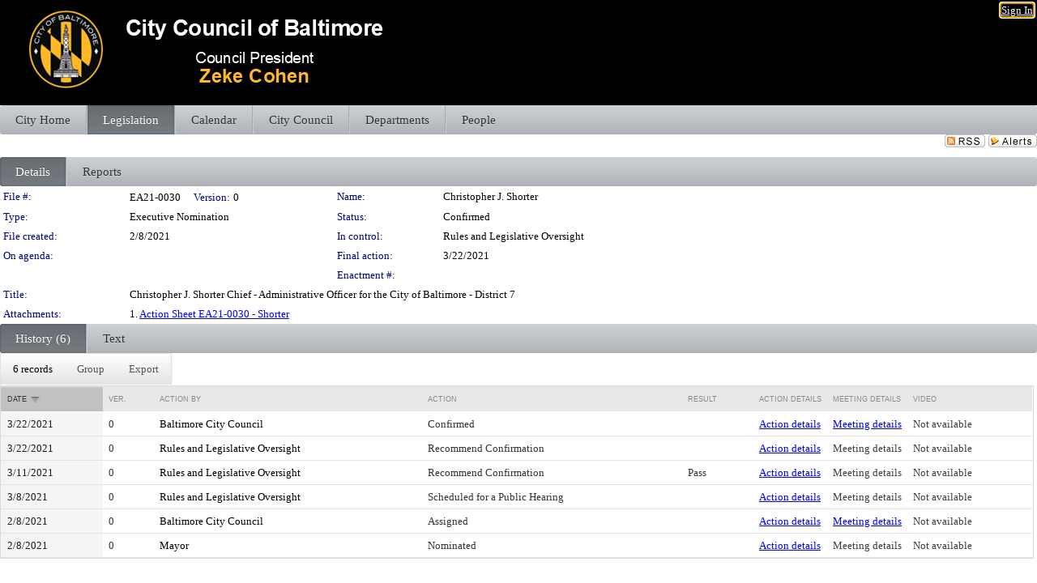

--- FILE ---
content_type: text/html; charset=utf-8
request_url: https://baltimore.legistar.com/LegislationDetail.aspx?ID=4793145&GUID=20A01630-D8E5-41FC-B39D-A668BD19CF87&Options=&Search=
body_size: 56887
content:

<!DOCTYPE html PUBLIC "-//W3C//DTD XHTML 1.0 Transitional//EN" "http://www.w3.org/TR/xhtml1/DTD/xhtml1-transitional.dtd">
<html xmlns="http://www.w3.org/1999/xhtml" lang="en">
<head id="ctl00_Head1"><title>
	City of Baltimore - File #: EA21-0030
</title><link href="CalendarControl.css" rel="stylesheet" type="text/css" /><link href="Skins/Tacoma/TabStrip.Tacoma.css" rel="Stylesheet" type="text/css" /><link href="Skins/Tacoma/AccessibilityCommons.css" rel="Stylesheet" type="text/css" />
    <script type="text/JavaScript" src="AccessibilityFocusManagement.js"></script>


    <style>
        .skip-to-content {
            position: absolute;
            color: #0443B0;
            padding: 10px;
            z-index: 100;
            text-decoration: none;
            font-family: "Segoe UI", Arial, Helvetica, sans-serif;
            font-size: 14px;
            margin-top: -71px;
            display: none;
            top: -50px;
            transition: opacity 0.3s ease-in-out, margin-top 0.3s ease-in-out;
        }

        .skip-to-content:focus {
            opacity: 1; 
            margin-top: 0;
            display: block;
            margin-top: 4px;
            width: 150px;
            top: -2px;
            left: 4px;
            position: relative;
        }
    </style>

    <script>
        document.addEventListener('DOMContentLoaded', function() {
            var skipLink = document.querySelector('.skip-to-content');
            document.addEventListener('keydown', function(e) {
                if (e.key === 'Tab') {
                    skipLink.style.display = 'block';
                }
            });
        });
    </script>
    <script>
        function focusMainContent() {
            var mainContent = document.getElementById('mainContent');
            if (mainContent) {
                mainContent.setAttribute('tabindex', '-1');
                mainContent.focus();
            }
        }
    </script>

    <script type="text/javascript" src="./Scripts/jquery-3.6.4.min.js"></script>
    <script type="text/javascript" src="CalendarControl.js" language="javascript"></script>
    <script type="text/javascript">
        var addthis_config = {
            ui_cobrand: "powered by Legistar",
            ui_header_color: "#660000",
            ui_header_background: "#f7eecd",
            ui_508_compliant: true,
            data_track_clickback: true
        }
    </script>
    <script type="text/javascript" src="https://s7.addthis.com/js/300/addthis_widget.js#username=legistarinsite" async="async"></script>
    <script type="text/javascript">
        window.name = "MasterWindow";
        var first = true;
        var first2 = true;
        function OpenTelerikWindow(url) {
            var w = radopen(url, 'RadWindow1');
            w.add_pageLoad(function () {
                focusRadWindow(w);
            });

            if (first) {
                //w.togglePin(); 
                first = false;
            }
        }
        function OpenTelerikWindow2(url) {
            var w = radopen(url, 'RadWindow2')
            if (first2) {
                //w.togglePin(); 
                first2 = false;
            }
        }
    </script>
    <!-- Google tag (gtag.js) -->
    <script async src="https://www.googletagmanager.com/gtag/js?id=G-TTMGN2RHVZ"></script>
    <script>
        window.dataLayer = window.dataLayer || [];
        function gtag() { dataLayer.push(arguments); }
        gtag('js', new Date());

        gtag('config', 'G-TTMGN2RHVZ');
    </script>
    <meta name="author" content="Granicus, Inc." />
    <link href="Skins/Tacoma/Scheduler.Tacoma.css" rel="Stylesheet" type="text/css" />
    <link href="Skins/Tacoma/TabStrip.Tacoma.css" rel="Stylesheet" type="text/css" />
    <link href="Skins/Tacoma/Grid.Tacoma.css" rel="Stylesheet" type="text/css" />
    <link href="Skins/Tacoma/Calendar.Tacoma.css" rel="Stylesheet" type="text/css" />
    <link href="Skins/Tacoma/Menu.Tacoma.css" rel="Stylesheet" type="text/css" />
    <link href="Skins/Tacoma/General.Tacoma.css" rel="Stylesheet" type="text/css" />
    <script type="text/JavaScript" src="GridFilter.js"></script> 
 <meta name="format-detection" content="telephone=no" /><meta name="description" content="Title: Christopher J. Shorter
Chief - Administrative Officer for the City of Baltimore - District 7" /><link href="Feed.ashx?M=LD&amp;ID=4793145&amp;GUID=20A01630-D8E5-41FC-B39D-A668BD19CF87" rel="alternate" type="application/rss+xml" title="City of Baltimore - File: EA21-0030" /><link href="/WebResource.axd?d=HkmiNSkKJcp9zYO7iQ4LQenL3JpSZe2UGKB_Pk4r5YQRuZzPsLMsZzwrSvy9lruIl5GkgwLvHWu67vwJMwKSFxUTlVdL05GtcnLDPfablFs-ZjDTV4SRhTyPSYW1NSg5lG_yG93x297US-_TNEi91A2&amp;t=639048109866563323" type="text/css" rel="stylesheet" class="Telerik_stylesheet" /><link href="/WebResource.axd?d=YC5CfLDjQ10JJvkaSqRudQerIyEr_a5owdE_CM4igJtx4LlIoktrtCUKymKnWIFynIME8YHtbEMi-vE0_fGClkIEX6JFEhlrojd0d1CiBge-pvcBcbTKOGUSxDBeWMt6igasIT8Lqhn6dyPT3rIXd_5MgHX9kEkL7DBPObOyloo1&amp;t=639048109870295072" type="text/css" rel="stylesheet" class="Telerik_stylesheet" /><link href="/WebResource.axd?d=urCACUaUZeT6oPoIZXShbnlgytxq3wMs7tMUnmP4aoFvw0sx5OWFviaAe2ZbWlhhQMX8Mi0FTDYCb8Y-WNvbuSFn44BI8cOyIzL5cbvgqlL7S5R5XTCNn8Q3MetXqXHM0&amp;t=639048109866563323" type="text/css" rel="stylesheet" class="Telerik_stylesheet" /><link href="/WebResource.axd?d=QKX1AO1vX8ebWKfbb4eOTKZ7XgDBItWqLqM672Ig3qQ3HhlG_I-hz_SrjdyOSSXr635e3yq9ulHFcK2kM9nd4YaoR3EZIdjDueENN-Tv2S715C9DxrcbNBHvWPj-Uh8x0&amp;t=639048109866563323" type="text/css" rel="stylesheet" class="Telerik_stylesheet" /><link href="/WebResource.axd?d=GjKgJDYdhIT-G_iOYrgEdH0mHYxuZP7YSIbvK2qyWLg89MmWgPvnlV5cULLYebCPANFBysdIZcz_Nvde4EsRN2OFU5GCSjNGqXswS3bzClo012cBRXmbx2OzjiGLaT86lmH0OC1CGd2Mw5irqZq8LQ2&amp;t=639048109870295072" type="text/css" rel="stylesheet" class="Telerik_stylesheet" /><link href="/WebResource.axd?d=lsHxUYuoKn-ifTgGVgyNZf3eZVw2bqdnrrfBJ8SSWF0J6XTAyGsj2XcoukzmozU2bdmLMxJ7YwvzKl3RXRh794KwnXvNcPwTMFgJz1q2H-NkU9XddzMi2rc7GFYRGxglrSKxgkmfnuvKqK1tihnG7Q2&amp;t=639048109866563323" type="text/css" rel="stylesheet" class="Telerik_stylesheet" /><link href="/WebResource.axd?d=vsKpXOsoEwDUfVug9KOqSmMo0ZYmPmZq9pNuuInW9K8LhCVDiGx-4gStdZMuqyTrdQnKi2y2KGw-JDYkasLPmGPVTN_zZ42kaVpGhkB2gwWbSGRzM94ksIhHXxPA1yg_0&amp;t=639048109866563323" type="text/css" rel="stylesheet" class="Telerik_stylesheet" /><link href="/WebResource.axd?d=JkAB5ka8negpT8ybXEQZMTCYhaOLzYmAYPExETin6xaXGVZBuxyPlqCCb2q-X_sNuC6TY6DAe3CeIhQihNgSy_4GPrX0MMzBDq_cItAM7TN8P-6d8vCwNS8_mO0AizRQ1YE6tgcLhY5qhlgpiyXLhA2&amp;t=639048109870295072" type="text/css" rel="stylesheet" class="Telerik_stylesheet" /><link href="/WebResource.axd?d=Nhf6TpUj19KZ9rhEj2xtdQWB1AE9x3dfjERCbojyAxXP6CcFUcpIuRIjIS_IzCgwDtzHlcE6eqDW_UkCZmMuD4x586LEbaG9IrmDoMtO4sXgHE8h6D9e_UqLYjifNbvG0&amp;t=639048109866563323" type="text/css" rel="stylesheet" class="Telerik_stylesheet" /><link href="/WebResource.axd?d=reNh9l3fkOjqsdpnUE9R_JEYwYWm8LcJyODLpzS_GOIrEOvQ8MN-LekAvWpvwLl3-DbqlgZve7nQ6c7G86ZlwqdRkQHxIEEq7Xgfu0nrE0E83Kw-8UuoMrZkQqkIl1anTbUMui7za0Wn7wa9oFz35A2&amp;t=639048109870295072" type="text/css" rel="stylesheet" class="Telerik_stylesheet" /></head>
<body id="ctl00_body1" style="margin: 0px; border: 0px;">
    <div id="globalTooltip" class="custom-tooltip"></div>
    <a href="#mainContent" class="skip-to-content" onclick="focusMainContent()">Skip to main content</a>
    <form name="aspnetForm" method="post" action="./LegislationDetail.aspx?ID=4793145&amp;GUID=20A01630-D8E5-41FC-B39D-A668BD19CF87&amp;Options=&amp;Search=" id="aspnetForm" style="direction:ltr;">
<div>
<input type="hidden" name="ctl00_RadScriptManager1_TSM" id="ctl00_RadScriptManager1_TSM" value="" />
<input type="hidden" name="__EVENTTARGET" id="__EVENTTARGET" value="" />
<input type="hidden" name="__EVENTARGUMENT" id="__EVENTARGUMENT" value="" />
<input type="hidden" name="__VIEWSTATE" id="__VIEWSTATE" value="99Iswn0B7SBj5S934Ds6kG1RyO2P9NanPI4c32berqUZedXH9o1IK4HkcF745FElTma7iyHLmWmJhLnlJjCW9YsGFvLERorTrz+rk42v6JTXERg2CwOqBBCxWem041BTpHnYxpOKS3QtNeQpjM601Pb/nw/TuyJw+fFtorkvKdjbKkf6EFHgQ6QS1Yi+vgVhdXEmh0ziy5QBnQLtLI37lQOC6Rteun4A6Dig2jWpVJvTe9tmvoFQAdZUHxcQuNhR9oemv/epsDX5EQCtGJUaYmQnzceGdb8oLtXYyQJAdSqJZcmhKJb3ipYT+8ao8vSQqgpGGD/cy3Ez0DtBTJYy26uwaHpMuY5tXp6dVFGaz9S2Ytuptu20ly/UiKHhdV+Ex6Gp+yQEOGdOUSDScBzTvd2S02aO5QOATdTRVNVAhUrB0YBayFR++BOgRW5zZ9cmLiWrehSUSjR94YqPu323wf7gZ4ioDwLU0J3JLNRGAh4JonabVextF8DmBL0+3YXdl0oi89Lxz/3Kw6p6PX73f5znUIDdnRGoJ/R4xDaNXwvbg+Kd3WJDgInHLwJPzn/uEZ8TXqRkGQaaoUrHfxP3g33SZ2UysixTPqu7xSdGEYDvJzu/HgH3Tk38k3Q+qRwAt0H3ETznP7Jk2lZiD4ST64Q6t/NDNknCV2x1lIt4flAqPLGgqXUdaEwSZS3cmqemebmH4R180OdGTKk/evpH/jcO6XX67TNdZEdnnyUpJlO5JVb58a4l5519oywOlT2DuMbgiSMJxHBGTioBIETRekNIvYrBjyGQrcjdpto8u7FBIek5MTrEASGB80PUZ+e+2WYfU9ggVDE3Ooa+l5OKC9lTWb2wxS+YCsetR7eRFlR2jRvxGHdklpJJVjCZ/ohKQ6E4x10GbSxwNE8r1KH8PZ8h1bgj9oHJyKZcrPU9aKF14cocrx8Hju1mXcTZif90PIeEQAzJXGHNubqrTKSb51Lb51ZK7G/iBwzp5G/y1RZzjVzoIgYv4ReshOjwiV4mV7R0uPnQHMKKSRQc08EbBXidP2s2/VCHp4tzoaY/r6AXZvHD53zMjD9lRshiTkzYNS1WQYJOXyyb1iJWnoRKp1+QLWoPx7hCZjK0X7Zw+SMldMC/6oAQhMK4SN2ju8btng8mFSVdTs8ZmetUI6lZRO+oWgx5znBeFOrmOtiwQeRTPAnGQNPg0h/yV7BaC5/nglg2fe6oEAGcbYgbtp6bQtdg9ErFTxJL+O+sRkgEeE2xUiwxSFtbwDn8SWoylSXVvZJhh1qovkgVsQplMcE96hq/cWYtkWZag/KSLQZ9XdBuk+mgylRaDfjcy+BsH61Vc50pwAImguWnNE875QvWyOVC+M1NyN0QA6QcLcGybVeRspOjo6eokda1rePczJLhAgFuSbVJNGLX4bDe+oq9Pnuc4FGsArjEIF05k1dK1H1Z9ygjUuBclBXoNZ1aqPkEb7Kw7aCUgm/fOKWgSdCVIeY/thFPdJEUyUEOiz9PIkN2KCdWg1uJ5/E2g2A1je2iRx8nhz//kIJijiUjfxMRailysRutKKBrP42AZAPY4hLiVBQ0sc92MtiiIj4KoO9HdB8isvpt92Gd3Zc6ZvjoBPqVt9m8bV9ePwNQZqu28lfire87J1+r1BuBHyf9PpC4I1LTNUf89ZBcfQ/4yaZw44uwZt7rV6Xj/CHe4YmCdu4GMvZnlROyag26SLUGsjwAqaI4n2kyClNHJxL0XdpvAsjIJth79+kab4g7nd5rrJhR2zqE1TmSizEMadpQEKmVyeIKOwv4spyvO4zi2eLiQst0MXFdENhJIefM45k+BysebWB/wEHVrCNOEWIL6lA+V+gwGT2TJxWTxhqG1Of9oTW8V7M1NS8fz6uHcEkg133F+o+8eT/qSFHeVeH5tytxc2tX5KxaTNmUZePnyeZcRzCA06hCz0sarnoy2pC+GKqlZDEZ6LOvXZc02grUL75Pz1an5btJRbSvn/RsFEV8lYEBGtx4608JhjSU0Lisn5/GQfLIqe659Cd8dvp7chkzqYztqOxzxcsHmB1v/wjx788k3yh83ECwFFL5wFKSEvvBfVfnOHxpzRxos8nj+iu3OYYqkGfTOFP7RlrC4N0YlJjKgV/UQaaDNUlRJe3kFDFphrDNl8dz7ZXjujq78EqKS/EXt1B3DbeN6q6NWMoKTu2xmMylDu3DuNCbAzSmneXWCSnmjq9R1q/HQx30Fiy0Ao6+6y/[base64]/0SFqt1c34RxHOL++4v9Zfm6ApgHS5SDy2uyVb4H566PRLBmymNwTTS8eqojoIMm9POEAyewakJvHFp34g2W0mf55s6AL/TC5VWC2VcMy4MnXK/hJbsHNCXVCtVao4iypi+A0rR12i90P1ntv1RcNDVC7xL2nPSnQ0f5IHaMIHWHjoaXoSeaxUVxAN0LAry53iKE/WxsQBC31gMhPBDiHcXLxJnnsAd2gB6Re+SkVG+L0/8q5xUXddWaXvIhIz6dc4hi6fWE4W1i65i3vaYUBkpAg+6DhgbBPgyeKGqDmURE5zIvPK04pgGjDIOa/kbZ86kNbQ0KSs4i3e5758V1LHraVJ4kNCjHy9hSfb5xX7dmbaVfK57iPxDfRI2bIWW2qadz9BP6/BVRDpWmiEw6RFotFYwkBZ2OsLH73zpmMAaCrq9B5OSkewiF6pHH7ux3FZYSBmtmTJlxL8ztTPyRj+sy2RCPqXctN1lnS5V2MARaoKgz2FukOf7CEQUEQ4+MCJeRuimEYZBGmORJiOv1LokdadDVFyQXAVwIBhZWVNzBS/AqiC+OLvXzKwmQdtfNOue6Ene2pAwQ/pAXuFq6ln3/vIWUIoYMCgiTnbmdJ60xWiSs6OzXBakBWkJuyOZl/RM6qGNFybh/Ujz03RX0tTgyd8dFp8D6tvyUeTtbz7r1rNvN03PdtSHqg3KBkIpTTzcCQ6lzmQgJk67l+LpGb6fd79dLYSt096iSrGQE6289wxMGwwxRbhalCIQNz2gTiCypONYJBg4KdWBKn3Jr62bCwxZWb6W7hLDBiCn9uPcOJM1i8XTls+ZbV69G/2bmV7+Srzoho4jE6OTqiayQFLuGAc6TrHy9p2qzv6cv17u75I1BU7nBFEu6cs2IA/CWW55soADVdn+PkDO6hSTPmI3asgu1MG1eFwqwwp9B96m0/NVSUu/QN7KFsyLP9/09rILx0WX5a8Qcx3H91U7VjXQ/4DIgQSWwEJjXHHFLnAFyihoC9i47d0jp9Pcr+tkpqCPMW+WJw0ldQSzPHk4uYnatgLy1KA34ng6lMKfNoQViMOOU6AkX9k/RHVlr90zi0Pjnert6xas6m5Oo1Jd6AQA025byp6LcQJpW/[base64]/JqMGhzRrmDhm7i/038iNHgx7863ntvOmzGCwiA7sRufUFewyHJWTV5DRiu0qQo5zn3HQAecF++ZCpFCGPdNRNnqvPVJ38nDxWiUvrTL17CAu+nReo/Q5Ozk9/yhGeSsX8yGIhKGNfr1Eh153kbGYqJhyeBfW1MiV6/45G6bmkFBKfM8/kTHIxy096UWEFlj6FuXTGmGmEIoMYfj6dyDdOgp/tjVNjLu0cCeZHP7NhVlBcWdyLq3+ESc2RrgY7fWx0paLBegWC4CCRq6n6nCVuPJTSAlXyDdp8JfHD+WIaGNrkJo0yaTSP2l0xePryrBYYCrWIqYVxylyEB8wUy+5f7u1FWBSUZ4rwhSN2Cb/I4FWYCiIrdlQg6LO9nSxH5yqf2QA4vMJjeh9gCmFM4I5ZChQMaLuERAG2c+3SbIhOqwqX0uMWjNDFn4i1I9/Dwlbq+6SBCGpYUT0vznj7PgHrXGinbaqACcCVtcv2xx1lH3jP3d/fNjeyJ9ra7Yw0QP1amE1zPqXAvld0+gWLdXsKa8CZWxFsJWgSkCZkIOAJRxjPmGxUKqmFyT8ld9aH9UD4VTV4fwQh1uX5YNj+TmHDhSURADDUe57nyqxm+ZX30pWRz3Y5If4kEuJtiBaK/bykCv7wyK6TclDmUH6yswraAy1GmeLEdl/ITLDbu9HrV2yMO/AfvsA/+bfm6cX9H/WT+eK8+MPsFZumdp3YXQgZSgGoeNyi4+fQaE6Ft60O3cu9AusV0m/JPGcsTX1Hlwm2sQSb6nqy1+9V4lKAXCbUEO+j2yTUAPv1B0Z2zaF9gqrYcyARdNl/0jv6SA3TGJUhETHe87UIR6S4l82Wkbba/jL2Zmjf8O7VpbLEdRcEAbmQAVHzbdi6yWMQ+otBKNvOshR4WZhtgqlZwuxUaBUjnKCY2pOF0cH7nAAua27tym9ohVgDFdurNybpZscIJZUJBEiIHCdLyO748b3M/ZULcQ4hz7GEJv1iWtsl0D8yXZSeOerV8qr56ncwyvwAYPZBqIgiee51ICw5ivNqlgtuEQ1s8xLKX6Sh1/y6m3vbDf30pzJYe3JS9Kl5Fit9Y2Kpy2Qr2hxOubhjr6X83aVpiqwr7VTsfdUbGqqiJldKsGW2zpvb0pAIwA7ZO+ZQYG1VJmCKooPH40lMGAsx4meC012dt9455UwGB2jSMtxEfYGnvejyccUzLbV05VjB62Ntqm1w+v4B/O8OBgxnHUtSGhyt6fgLSzW42iTX/JI9r+V/VpaqFwO6/8bn78cKttrNsSHICRLNTXduLm+rLiKZmLxmXzARZyUTPRGktHDlKlRNLhSJf7N5Oznh7PlmS7JFSHG8RzauDDQRLLpz59F03oZgcqcX+sQiaNWwQNwCFLRZfU2AejnWkAem1x1VtD2hGNEa9pA3P1Ke3SAFZRh2vnOtNXZn47mVrmZchUNbr5ZOfg8yVUGZcBxLW/q190Bc6xnkFD2Pem77co7rxr8qRGF2b8vjfi0eoefy0/LZ5Rx93vOeAcxh6SrGvKjbk1MPVQX4a80JzwILLlP3H5nZlL1e0lddqIwvSNaPTkwfJ62c7RR53w+/FwzUK+WMVTavckto0GJDDn/rT3tZ39EJCD2pxJp9T3w0FD/5t1SRJJH88iAjU5XqLooep4zCUJ5Kb4diI1j9V90KKI0hjkGTzolPLAh0zxtvA/XTIK+6xTFeRF1xpXiYTVXhPOU9O/kPP5ke1mk4DhypLyBDMgcGkKolkFBjlpJF9ovAswrjN0INqVumpGkJvHS7+Ql9iR3VeASb7TkDHccxuO4KnUiVPUMVbnPwikQAHTHDuharauvAQY/v0OnUjraVfXc61JsUSMoa+OAx6dVuNlMOGQPEAnWLS4wgCYjQolX+uaiNUwOgQrHt14aM/OPiJAl7nawuwJ/phjB9DGhIU1JVvaD8KwGZpyrpNU1EvzFcLHyzFW8BHPiY1NmfDc+8BojkSucwPIQeFe7F+Ttdq2YyrNufyV8ycnoQNiT2FHjuGl2Pqqnj7erAK+jM7wHoS4GlL1HDl1cWbjazPnNfX3ogtEgqN6dW/[base64]/[base64]/vqvfZgNBDx3m961wFau1UgVndm6ALZiPEu2m8zv/gnNhfYZ1UPfNUrgdWh55aJcOPf4ojP95QKO4srNLLXBjaLnpMoT5bDjHcpA4L+zChNMDO/Af0+XnZQCYxXNfFTwlEyaNAaShvBF89wy4yQExCXjdGX3RkvTM+nF43MrSpd06eI+oVkjwiG4OjyKacjS+Msf1Ca8xRo9+Oyf1AiJovWxYpkbdH+AgO5bPRW/FR1vHmHjWIysWoOOdEOqVftcOjheTnKS4rf5dyQ2SnwikkuRioi2s/CSSRbSMO6iNF7MdyEsXOS+JgBiIsNpAaPoTQI5kwoq58XGd/DJXFd89ThApy9MKtwESWiXLIDxddBcvl/7w9uhLtGhQvUtnvIAyjMk9WMbVXZxv7ixmkgTZPDEO0KL2dA8VY9A/tUjU5fsYJn3QcK2aqdOX4jPeMw/[base64]/RoqniULTC/y38KUeiY/60y/Or5+9rM11krveCFMEw3REXWhrCnh2R1oEz4YrMNicCYC8VN9mAjt8VUOsHMu0UVxVPyzE4fxPGwQUdIepLaK9Nr0R2k9Iis0cnP3gbD6iW3W0jIUfD/JaYVcAAU71NgEyFHd5bQdZvZRnwUED4aZLHi2Cj53aITZsCwRLZIMrd8o+oPIQ387t3ya2M1IISsBlMBOy6ybr/VgXR32r4lKNPRY8xqmrSLZuU5WyIm4ClbG/6ljhIopbVZjCWH/2/[base64]/BRR8jlrPOEdYuVc+899WGqASrLvRPTqxaKEAtQLnJyTFIRj8U0N8KqR+YFz3ddBrIE5WOPFNuq3evxL5VA+QPY3vbDP0416qPKfA5TbUgh+lNpgOfhToYfb7nuflJ/MuxobDUAyWu19SN/TDFk9CZoo07Qd9qUlIXoRbUiAmvN008P86pPWE3VSMN5ihoARdqSHhLrJvKeET7eGsg0cpGp60xBykMU/+K5m2A9/obkZLiQYAAeWFrXQt+7OdZuk1lDAj+uUagG9Ihhnob1JV+xtQki1mMAdMyiJJSC0fKppLhrBnvcUoBia/XL4zBibiY2+/+bK8yDO67uI9SgSSJFp4rzb66w5hAohXlF2Qc6g2AEdTR49bDety+j2PYh8Gi1JcTzrYb6oMfDzjBE/Sisn/CEvPOtE5kEk0ypV3hZim+fDfjyDUQBWXqwqEO+I12Qit8PZ1/W299vawxUcxrHcYxQX7bRRHrUKbmJpMMDu6pdLe53mGqhsefdqSkwYi6g2LtRMfVMmnnYvM6VuEMGXRuP9p6F8Wl79q8qrhWg3IOv43ULqQGENe7ky3o6U8mVt0Zxu8AnBHY30Zk3jvapaxbnAK3cc15+S+DyTH89ZH4P66Q/mV5AGCBz1TI6WxzgRWP6uySjlRRqhmD02007yynFYiNC2GNvXYg8BLMCXrB6AIQh8CPa/nkqh3P8jOgp3HSruLNz3tsVX/qGMGaEGaMmbdZyJLyEbn6srCmzOV0looLZno2MmCvC48npvO+9RwLMpulleVD5z2a37bUxgebwGXIRn4zf/7CJj6jvsTdw/LEdgDYMqQySknIBCT+q6Go6sflnMdEKxjwgaxPmfhZ0wjoa3xzkgU5zgtOI3bBLqwUSsZdhKKST6HP+ERPYBTzEDrFNhD8BvezUuYxJ6dOAdTO4WS24WmTr/VE7nT7ujeI63ic6cXIIiI//mcygcU3DOQE3Q3W3c3J3PfXxk7/TOdndX022fipO7Lmqap8RBJljXUn+J7x6RhRgz2OQ/swOMKlBEXM8NPL24b1UNdWfkOAWVHpS4sbtIyh/Ltk7Rd0HkpZf1ihX1iHTnhMFL64Vw14qKmQvHNDnTlXw2usnQMQeKt9ILEam4Sir2TllJPFc3LJR4j+ukq6bSeClS2OcYjPS0l2WgwSJ9k+z+lNQ1wU9UyRI5HakeKRlFUmBj5bwgBQSd3/[base64]/Q18dkLQDAWxC8uc4ryg9PU/n3Y9LFOidUzELY0/DOjojjcr6R1SDOge+T4iSkU9smSQNc2kbT7XS05+5Ape2ZjAGEr1shWYCXoyKBOHzsC+nW9wFXqt3wJ1j4dGKFBfzQ4uWsZdIahDpNRuowOXz+ZEUpTkSOEf6xg/D4eCDmDXakcWjDJe2s0XHptH3sd4hs13l0Mitc7/se9/qUqBSzCK314UtdtXQAhImlpqAPgZkmVXLMTtQl0Bt0tEEuZty295pr6f6B7AVbc62GHX5ylU70xl3HG35+ycce8qasrjXrWz8CL0VwnU5mNqN8MhqbbIkL0pR4c3iNt/MqWKa7Ciiy8V3Hoqfr3nnnwibNUdSdDRveKdK2xwRozJWdAo+/ONTI6EryzB5V4hIMChtI9+CvWT9txWrX8FAUBjD7pFvhlgBv4Fc9D1ZVeqBEC55LC8sHyR5xKzG3Kon/vl71k0RaJ99hCUOeI3xRSEXQx0vTNMVUfmGiT3O7HOmEV2BmZBOZV5DFKaFx0fIql3VkJ/C4yJiUmgYUFFn7lHp9Z+pYUy3Vf41A3b24q0ur5XA7Jd1jhybZEUwTHuQDD83pr9TlxqggH7lKysKnfztkVX6oxtxFgk1SHXms0Fvv4BpH6XSvuLAM5Z2LkyYhPeIegLpYxsLeyRzQoDA3nf4BaQbDZ5iHouafxFOErkrt63g9b7rBhFFE4qwXFLL/[base64]/PqBZpZlU7DZXt+vq0k6VFL82nIKeYleTmwQrZRnz5anpPNw7O5uQZ7VD2ms3bGiugidV6SjcDfgCxRmlzXYY17O4SR5++TPEnNozXBNwNVTJjmVyPOxqbtGBJ0f1ROyGiOZnyKJ/EuZXWorSYf90FPDOEDJIckoLWNErQlNfN0eIkbT2MZ/A1qStkBmpQGH3KjzKC86clJhiRLG5OcWJBwxZ5BsYVB5yhMUCn1XiG8LRhARC33ToAqg/2DO8ceTe8DaboZSpSNYK936trCVlQHh5Ak1PdIaFG0g8fIiVjq+KfKJiCtRNoySOUP0QvkWcgtV7GPdFLcyjkfzaafjbKlflq1Jeo5pZmEsfB8kaN/MAQZQazDqrP//k8BxqFZSxHYX6861aSquO2WglQZSEq0d7XR7hmoy2TrLRXknIXCsifB5iMvib0U12YDnQjjjON5w/IJpvrAMs6vf1dwikf1ysopZN8nvzVku5S+ewOTR87ovAMkEQA6yS6SjB+IT+6ehIQB5cJwKXZiZQBvBvGlYgQM5Ce1VabWHfzRBiXZ+gIirHTIe20Zk4hoFc/F+6DNqGxJ3KyOECVA5+TIe913A/Co9RJA+WLkMGqi26QM6yjU/dqZEnnYWDdASR8xvscBpD4P5mXp2hGwY8v/9uUeedSwP5VBD84dQusT7qkdpHAhG/[base64]/LJ2Aii04zNNQLNW7k0cugL/O5EN9skS8el8zrl1K6UGrzIgaPdK0j87jw2DE8YArWJ9qqf1D1NhU3sHjEQ/FRlfo63GHt0vfVdxu3IjAwOzpTxMUKmOq7s5wmgBRmSBpeL5wmO6TUIEpMdbVFbLkGlqU194E71Age45XZP2RsjxOjeShXMMYb83O6i6lr4vtflHo/SQz6J4GMlJMnEQWpd7yZ657L+kHWGauCHCdglYgrsrlSSxJ968/s9eaCAqy2100tW1gguJWTV2ddCRvU/VQweI9UP9ujYqkY1mwrhFfQ4dfKuT4TXaNVdx+8jb7lFLh0Du2cm4eiBquHIJDk7RsXnWUsKDyX/gJHzTx6f4JsCRlY/Wobw8gOwYEkr4OnN8Quwm8sDyC5oJ7nyEr7D/DS+0vNYt6JRQ6y8b7QplCZXCIg2vwAjEX2LvMvb0geZtI1anUlSto5Yb1QdSxVT4NRd+tPXrupnuoECkxpjfpiqZgsBSf/HiUKX2yl+JidU/kFXtWgeg/cDoMJXOQHLI6AGUhAX4daODVsCE/729xtBTL8t/7psen8LwpMfV8kzd+XNMoxzfT0EmyxjyVjvpQyCr4rZ6YhhXZsCY3yB0A8b35+J4JjyhOzjs4ySlZ3h6MuA49dOzSjG/01JhghnAWuLsD/ewL3nluOSk6biN2smaYdMtRhZGLL9kY0kzeUGFSWst41XJMdcVBaVSe8PvCjfovI086lVWjw3DfK8SX0A1P2Dus+jq8p3lkHK4Be5Yep6cXASNJ9QEBo/lWPPNE9hRxVdChw1WIjscS8ZdmVh78fEy22hzFXdGA57rqm3tqfnV3AMBe5T/xOtix97r/hVEcBmAJjLddVVCjIc2Wcz+mNH3y1tpZjl1SrhLY7c6Nix9DK/nlzcOy/[base64]/MT2f5eV7iwkTe9AUjnRUlszf5oNWqCXuKvH6SvnAWZAmBRcRmxHFpIYRw2j8ay8k+4DpEMsEkUhhFPP5qbSMGvRfr8JTDHAp6ulQjjWHXlS2Fgu6VuXkJZTmNxchANR2bymlGoIq+gw/65rDIa7qv8kPw11JBaOoAfFUuAB7FRKO2qPBD14huWz9ULJRAU3sVKITMX96jxC++Wg6stLouQfi5+JdtVee+PeH9BlWt7cNUQk7d+tnb2ROr88mSJC7fvFdd0o0iEg6UExOvEj/KVIbOaxc8k3220LrXMNBQHpYunwKCw8IORY629tDLZffgt96R61F1qfvGIqxKpcj2wXBzALdu4UEMBGQOG841kKlBsv/yUR2BLBJFIQy2f3jZFqHbESbdKOQcBwMVcU41Jb+FrVGUIgM0XpYDvIFhtWxy3DbTNuXaQ7BJ/wFwjRMoGSM9el0RyVwVVvQOsg46hvLOpKWGww+DCWTHTUjbJ5fCERZ1NrhCOdrVeRCrJeBp9S3ri5CJBJCmGYdrQ07vIGKr5L8mURwu/oNA34MPEVAH/c2YrTnjhxvW6wLqjAQl/[base64]/bEm+gFo/2qQRB1alupifkQaWdurwDowRnB+9Pwt9GZs6OAp5SMW+6shH9ApCPWund1TA/KLdHVvixY9Puv+HkkhP0l7Y19G0J8c9oWGaFwhlLStczr3mqy719wco3/+aOrZizI3TgAQ91AVvIGGXrDcRoPVONYtO/CFjXtrnuhcjUQ7V9HO3Ls459+YP1UPzDFYM99xMIIeaMajXVqPDV1zQXe8z9vcNBgDlTg/A2xcEsAKpb45nB9dZ4GDKr3Dxkm7QJADl0PboDU9k0LIBpVRsQcxbWn/vQiqiCtAXvlTsaeIKotXQLFnuEytCY/mZFPsn8URS32CVYayuCvQcBcie1VmLl+yk0sQxR1BZ79MgN7f2hdFyc2BAdaG6TZ5iGMPdIMk7sTJ05nl5byNikS/[base64]/UvnZZTWZ3+FqjqwQQ05NID05sWVLlvntXM5UGmrPE4jfbYi7KDeMumlejroMH7gbmIs2QB4MIa+oRZn1n2Z2BNMpnEf+WXkg/ojHNdCo9fZ+cbimo2Rr8FI4M/Vcj16++lH8VPTKRUrvty8LakjIUNYZrEtPf3x2qefIstYk1zV9EfjwKUfSecFRfuxQcEC1/e8sydxvy16T3jeYgYO8LevcHVHI2w6Ff6rVdLDK4kaHIU2jcKaFQ9TTtnftWast9kDI7el9zF1apZ9FePPv3bGEUvu684wq+GhuqvtZrKEvrQdj8yQfX+DAKQEPe7enBk+BcAOwU33MfPM+7rJXnA8lu+tezZZsEtdfDHtwN/akoiKiTBBzfuasesejUdRFYUzUcWJqQKfTfnmgu7ASs5/mGiP93jKgXjbLv7+ltYFqYmcp0owPV98teoUU1id3H2mbrESHK6WhwziS44er5vctDPgXux4llF6ha3qofiPRFJomR0TZ85QvZIx4Ol4f7G/2vmPUAI8iyrY/IJgD7vaLc5taN/eEhOav6JX1Cwh4SaZmMvJ/RlY90ZNKR05z1WHa7FXciGtlegoPSH0QIyeIl9geptxCzz5xSpGAFS3Cu9oHc1RkO+JpUUvwPfzl43ZUlFdWhPovQxqLiqydFXGXvFi2gizFrH2IpZ/EnN02AvnLsv5io5JQeGHD7nLk9WKLj01vE6rqnqKdQuPL61D0QtYFxHS3+te+buVVzKmE8HZCjus6H+qgkoewBnWqVajXBZ2Daf/lrCqPMKWVEe4WR05PJtODgizWgT9Rc6rvu2iMYeB64uxqurDpaj2gVyDFCcGM0EVhk/SQZNCckCJw84OkWJSBcfdiGAiJlZ1RCOfJ0+DAl3JjB/+5YdZU9aBIz+Vaq4K4IODYI84Nq0Ww/ActwaLxvZlkBv1+wW2gZVtxm3ZQHHm5Hx2lK/DMAu1/axNcgKRj7HgZqlPHYSJyiktb/KYeHTjWbYTLhe+hxDBeZT8Be83OIZIJ3bFaqz/A0pPrKq4tAp00QmYDZWL3gYk0o/S/deRLKgEDMKwf31MhLuGl00VBj1J3y+ZYVCfS29we/[base64]/oVfqr37uZgzDh0dfaLv8jIOzoLHe2JS0byRRyoxVhB9uQ729lR0BVSMlEIhK5BydXLiipzm/h0/IPT5+ZqKeUwiWSsEcJaTLWv2D0Q/+FMoM7wQUp8UyreqIUv47qPSTO36KsdGGD5CcJmXJjZb5HrEizEAf8Uw7bxFQfQ9K378/IQuIm/EroKXuzjPIg04EbS7wcDS2/YbC+LS8aMoiYZSw2wMyxttjrMjnPa45K1pQ2WrfuFA1d+vrbzK06VyxLxwux7uX7gcpv76gwbhdrMj2KuM6GiGY6AF7U5JNneuUCwOX/IYgy4a+cP5B22QWAIIvhOPl7OWexYhZDkZ2Fcfnni1TE/uWcppzF/fpPNr0r8kB/9/[base64]/8y8aTToA5G1SRPftwzpcUyWM8ZRo2X+JjPeFieEK7YPKTQr9dKtJQCmvUuzF/hhG8eu6cJiC5TFQqouGhEPgqc1Ew/[base64]/KNhYlR9jUQhoCwSZLYculA2r79VEYvk5HvDCWZoAgc0F+fzOjke+2OklAhrog+pn+9N/[base64]/zj+I5i5GAwgNUJQBtHRqmw6VdD83444imX7NOpKoFn+ZjIkDLUmIuYnpK5/ETCKTMaiOcQ01CHjLkqIyWFMpEBg4b5OpKDZLFPPC+55jWm9Bj2ehpuuJz2xbul+Qh/2qZNjsO76fvhU2yzX6Ub2/a/VxmlPNLVk+AUb6/B3XyyYQjYy6u8aJv3WCNKPBSf4mWq1UQhGz0ZN+fFOl0J8Z9J2tgeJS/hU8+iqhjPImDChOAE2NHIdlEuUcrQ2WF45GI7bE+xzjX8vEfC15OXPcHEWKzWYsz9iDX/ErniAVLMOAtGHlhGhZ2Xvw6TtPqSWYNL9Kip4eBcgQ3LuFAXMJkyFySr3o9IXA7ouOog74jLVtS4k8yIuHFnq+S2ahAJM9YMhyztNHwtiuSDTo4E01B9QT/tGa0XJHrh4rhFypH//49425g7WObgZ1DrhVjmAoT9BR4HOGs0aw0k9BSzAnPVIpZneHg/hLcnt4kJTWrmOyjqkw3VHDB2AlXjdLUsMII+nqhNfb6XJhYMOtKNmLggnESIZgnFU1lA8jFs9/q8UPmhugKCrnSXCl7Sc8jl+ePMzSr75FdRYVQrMqRIjU2xVdDfAsvoH5AkgHNrOsR04skayEHZtSGMQ+UPkFk8vs8WgPkDbUy/VWARwPYMaMyf6rEEGXlV3XPqnkZa36SUPb14TgXtpcPoauHtaUDPytGrbf90NjDyuZ/POaUs9wtRiawNVTxopxsDNPOsC5FTq6MnXHlokXIVp7oV6HmavZYWGiQIKijm3vvYRqTSpvr9Rd113yJ0GCAuQqIkQaRwveih6ZPr037JQsaAT2WVP/GJfvPHA9+Y/cm53yrCjCOI14I0pX3ATZIne0fSE/eSQ8wkLbKZLhgQ00sN1foyJS9xAk2zFzVQxEBGEGjGLoan7ZUdi2vYxk7hCS0a3UKrdSBnXl0H1mtqRs0XWd3KEuejpXH8rrYndilhzomP074MurHMjAdNgUYhzdDfVdS6ApqbYycpX6FbuRdOYtltYEUxqUXTX45sOPed+owrToses4e6ycdZLmDLqG/YTbxjmKcMjq2lR3TzUoW6tZWS749Joeo3/6GIPFFxbvgQYxjFC+T1fdND9zF1QaQ9nznxDn8qIX/W0rWDguRndw3PXX4CQOR1a4vUR6Q/x+vy5aeftpV7AQ4n20Viyl4+W3c0gIUHKGhON5RVSLs0O8x9KydxHq3VicvWRzD0HWbzZdV9abyYJdrjUalURwfKFwZvuVdLItNd0ge9/ST37cHjeJQ/tpnFw7sOTzWrwy4K7Yk/gQqQQOMb/N3BK/HKD8/LsvijW+wWyM2YYvGvXfQ7oKy5FlhrwNLbRcZxnos2UOyyjtbFJ+PT8SeCC1QI6783fHyi8/[base64]/KKKr+AE7fNJLPc96iZ+U1CNahd24U9jh8TS+GvyGlLxli8EbqOtBCkaMGJieTmk0ptOoKD3ia1CsJPVdwgBUxzRsmcna8LwCQrdze2yM8zbketIaJMtoGCUqLwtBrwN5ot1y7IrokgpteQ87D2nlpnddgx/HeS7YKQu5dDh9zqekkBeIZYV9q7oONd8c8g8ZogA52bcnf6KVFH/XjYtaHkdhwdCgUBAyA6wDnaIuHs1YHfPWusD4AxGelal/qN7wB+kr1mtpwZcfjZZdOTotxtdTaFKYJpdR11ERWW3BKyan2tMk0mIAZlMZiy5b1LQDmN7LgwVynDK5/2DCsWB9WMATyZ3IFnzI2quhubG7acmhYNCc+v5wP+TJM7KkB5BkSU3rz3e/G8uou1p9VU4Dj99+MUaG57k/xi2kcJYN/3nTh3Y6xE/s9otnh7JeKznyVb3QCjS8hVZJHKj0JNzT66+RY7QLSmPYxgClu8WnyO+Vm67EEQHa4Gd2m5xmsbjGZCwAy/t9j7A8yAjA+AS+ttJ+Hftd4ERbSnbNgqvxWN8AD3SXGruB9jBEMCFF2qMmPpsHtLDEgJc1uC5lnXwVlsuxhBHY2qRcU/TtqNI9FUq2M1mE2mGfV39LUYyUJs0PmNN9GNqQVABhSSzKp9nbKHjbrY5SWUOU3EMSJfjbvp/VLZUiFMaa4OMkkkJXrZQr6b8WQ8dwbJcXWRqGD+kNzk+MdEctCR0519s28y9ZVPGKqfDVHI74VVDTPS9XrlWasGq0hewOzbUD3JedsR30n3e3LRc8fVGzG7zb/YMnKLBZ+l2Ql+7w6gWpoUujNbtpKqR4Uz03Qw5LJ0lWxNgAWeZ8AB++DkP9Pejo6A2nvBQEU00LE/qEq98t1I/svL3jm80HyC/h7Zf73Eik5rIiNEVb/0jbB0w6XRHJIEfIF5v9igeva19rRM9+519tTozcHSv6/Heu5vS8gOG1zTseLusjq7r5VcUlTgawKF5n6gt+oBVDtQu1Je8VQJQ/Cyh9K9WZNS/5DzX2Q3cUVQEEwCnfsmLRjQjlYHpct+tlJ6DSRYLAj7bA0g3RawgfonQoqog8TpjUPGzA6+H1gQpl/8jMmUAmHBbiZxfLFRnEjwivoFyEl6Sk1WvPPcR8akqm043KJ1cBZu44pnG7iZ0isPgRrx0jWKUs0yoOd7MsOV+SV/9DQ4Wm0qcJ6SeN0UB+Fv/X2zcEMX6iIF/MrYx8SSzfCu5sIpVk/iBPOJ9wQCT9p59XNlvN2vW9rvzOOSLcXPaE+CcYCPb6yNQtCGGZJm2ciLDOVawf+LrRDMj+f0pMm7gP2i+2UH4FKSMFVt3ftbl8UJCY7mdQagxqL9lpUSlqoh0YYwnIA2Y4yZpBjVxrV8v6pIo//kuqH7Lx7G9ahwhYBHpT0wd+bIOsNgvYIXj7JOn9xoW9nSFWr+MOJp7p2Wwf7W2GF/xQaF5lmpUNHPRZVyJkU9dGGhXxQkNSn4QX0k8Qnz3CxN76GMM50bjJ39K4m21DJsSBi2+DIk/jYbuFy1ocm0t27PDBEI6OvgTDMV9nmDptIN08BRtpUGLKFA6nwsiUQIC41vut6Qm62E4jls3zmOP7mK1gqmhCarsXZRYYw2tVJwVviUOHmOt3xGkdPzy2BoTwzewP8H2gAASZgS+0iimQheAc/I5CXdW+lL0y/eY7Gy4NC/wG/nkD3125YOwZB0z7Vjpwruj0tsKcngrVUphz+AgTv8haxEHWwk/47wpBsu9OS4NGnFkPKgCLVQnR0olvxm4gF/KRCqKX70qiSSAhRFMH/kZNHsNX+ki1NaffHa+rnE134GVWbRRlvBlx9a3UPZaK6+yoD58KyjLXScAWJPeqhBOsFvUcVJ69KBffs3OyfR2JxIJ5EF4rPt/eRV4D6zT7yZcSGhDXbM8kPwh5zI+OJLvLzBEZkHqWVKtb/DYTwYEz3rjrALlLnPHfS7eNN06ICN3q8awP+gccmmxDS0fzGeICZvsj6n9l2Z4O8hJjr3ewhsjTB+O4GyUzkJFSC61b8iN++qny9QHd9HwhJ//47oMLWMHGTlyT6dTFakAT1kqJM4eggxkYxWmEAuRk4xSfWhttNqs9m2Kqa8XMRKg6gpt67ZFkvjYejNFbOQCD8QVWpmzf0tbc8lOq5/i86YU9dzD0IuU+lIY6yaE03gOrq9aj2iH7PO2tfB07SxEoItBWuZcFyBOUkBukSug4hgpMQnzZFr3CDl+lEjbAUM9F7fXnqnbh704TlFkZI5E4CFYT2fw9cAiW2pTpxuPRs45K/Tu+KpuUsaiRPcZ8iSnojLgNRxqii+KlvoqBcGHBhBF3IzEw6dfQ2B8MKfe4xUEaI4lRtalOVri5105AF1EerrVEbpTNsdE7G1Bicmhpu0Miee7BJj4GuqWbubVhXVi+Sc8JjkRJtY8AxlCBL3SzWvWqHJ+ipwYDbcxe5bBRHP8+eRN77qiq6hCHLRafocKI0rM1N9Ml/QdwHIGa/RYP4yjlqvC3ae70fHMUgFsEie2Fgm0qXZGixynlbvjwgjU+rAMOsK2JyWLZH8jCvKY7wSrDDNYf/dKzZvaobxt0hjCJ7aQdA+s/ZZTOYMUeghxt/JU25nRwSEPLozSayl4Iwb3lKxKER7lrYp5j6zoxHSCD4NhfB8Su4rQ3D+xku6pXKZxOFPEkzmVbRwOpc54YuUEUi2DhDgBQ5xqTBuGJOhxU6nL/ALkZyPELIQ0ZRbU05bxfLH3Ej9ACN6NvMebVozdSunKu8Pmqtxq5cM42f0Ypm1D8hiijJowOGJJNpUW3U36fXOrusVgkjIbpCOymf5HXDmfmYBvZXWexoAUVj5O9SHW2UHjX7kHCw0kUP032EQYryaFGCTDuuug+LJ2klA/nOdSDh0zfjxwUClXbSv13OFn6yD4qeACMtgOh/hnRUSL0Qa8eIyeSH0sVE0kdKE73lFOIMZuzMAGehmYidL+W8/w9gmoqmXumkj7+msK5K3emsEPJEPLvi8v1151ouhYN0/v741TP9SKH+6eBKsx2zR3/u8an1qiM93BBv52A5iSHf/Yw6fstD6/W0w4XAc2TsfNVfaA5cJnH8CLehkq4LgjaVOosgFrMwJgsdbAh66VQm2tWwyk/ezIMXxB0d2xcTzkyQVEczk+xmFJrQNSJToKGuJmep6By6fnO/kCpvhhm1cezOljEyzVilo6CWyiX07dZyXn0jEVjkp/[base64]/OyqDLUcFXpoYI9SMSJQrIel95Q7Eg4QxemHlInICXNwV4jSZ8k5vtoNtje46AkStr45pTfrkfmCVVLaLZFTgxVCgGGz8nBHMmwqu8prUoltXTj5N2bdsaTRlA6PeCPkJQna6f91SxG1Lni8YNxQnwM6XVQrd0XSALGBF8/5jk8m3e75SiUefXovtpXtxifxDmEsx5KmmFyHRHDuIVvpLEGqudG6r6rRs83UUVf3/YFTsYoPNK7HO2lv3m42bos2n0+KYFVQlNswptmkSL+V3Vs5rWa1cp8MQbPeX/asG1IyBGg5ZkQxo5Fokw8nBLlSnFL2nr51kvjgQifqSbbQFhbVfGmmF5Thsi7KeqNpWupwOoC7eRSq3eWyuN0bltGIphIgwYy6akSLXZhXaA1Vm0QInhurx453eC2FMeu6Xp8eDDdBNRFN1QyFXEtFESxOSKyKSAP+MLyIl/Go9BlaUJMjootTFRBkuletVYHV93ZctcdKRNdmqDAo4b4r0RElO9Fzt7IPjo46nxfeMhmW8SLxE/g5I4U9JgTiEzP3pGP52ZeC139xS66FVd9M/MsVfaeqO+yJs/mR+pCoxL9aysQeG2f+bkjEa+X4ki6ZarBSJZ/kswX2PEkM+oi63W2+IqfdLrC2HSxb3CahbDgeiT2Bw7ND8rueUaSllEhCzEbCn7I7AKRecx/y+A9xfNATBIrSpllaDwJxXsz9dkp6XaCov5bnFX41r+LAUwFVBeGX6GAkOANhqedCmDe1KbFXPDiPhEK3hKuwuRoZUvomKNtAmRRRwxtsDYNWbQiS05OaLmuGrRJYFTAc7HuuNodkFMCzwoCxD2vWxmsnVSREP/Ll3HDX3bJEHkRFb7AvYcXCW3RUDhsVJTL2coVRDETkdQr+GLThLpHV/6d37q5tyabfYakuoGXJVoizKz5n0avmcHZrsnNR6DEqH2eFIr5rtH2OLZhxSTjOqj7vl5MwVPoOm1f2itZSxpaJMwu0i7dDVECjPGEBWapqY6e2Lzox9og0uqjTFX56gz4RVtM7udq0MzBuZX37gad1e5+ZqDFFGWaPGvoMXPkvj4Hx/Lc33Q5kVu9/Oe3wyf9W8yiwQ42vSqav2y2KFPzi7WKXN8R0tTge9dbXhs098E64OeKRs8On0m3cIEdAHw1Lvn1e+4mwBFvI5DZf8/dwNZxrrSw6rKx7oj5ZybGqcLBhqbWPgeI2ywkM8aPdxxHHVJ2klBgvQzqMpf4XWjYUGz22MtwO4rkwf7qg4PZx8wKhYQXHViO3L4l3dAbS7n9r+7UUc5MzW2WJQxBTKhvv5fPGxPVGqbsfKiOwGYPCzrW8IP0n8mMRgUYVYFNgjI4Qhg8Gfr/t8mLI15QOHjyLd+7+hf1eVLqPPNb9QW0dysGbcxSf9f+zAPcAnAz3wBO8xDVhsoCdlsh/sjLDFFI5Kylf+Xc6ZMfY6Txy7tczYDTwknpzkb7yltqRoAD/dt0GXZlaMLQ3oPqGbOUDc1ktF5XkAleJcK8snHJER4F6LNCbewaU02DX3XQwPzDze/ZhelnJs1k7Oll7SjGZ1Vsp+EtbIgtpw/XVeVpS0Vgn0rEbq31phyEQ3mzgofkH5rrx03PAkXaYFGRGdO8aPkrqVMuy9/[base64]/tnhv+mi/OVf7pIInz1i3PdvgtW1ywLeE7fLMKMVCFjxajYHOTLYtoEtTQjYu+qoUOpJnTf1oqr12mdXJPQ2tqou4TzZPpRbubIXSY1wpa3FCmU+UciXvzAG+SNz6OUAEw/6PpsH64mjuIjHkcgIiM7qvo9kTW+UwRCMagOthsTGe57R9zwQzLIa8LHLTRHQEgNmR2RVLjpW+RXBZ6CXb0/u4Axp+kSn2krwQYYqko72pqQT1hG94wzPuBwOwLGkkbT/dEZPw9Tp+49XJMeOT+MiKv+cXbwdn+XZBSSC/[base64]/3seOF+s5YIJtn0ZSic/[base64]/Il/8BK44Orndi14M+NSQrSs1qjBtzEVbff20TOVEHpVUiQ7G2Kgvr57VJ1LiA+mpCy1lTa8PlhsqvhGPyx3nifNR4iPIWtLAm81L/Yey7KpVVlUvJkgmvEMPduhqX9wxG7rkAsY6jdBLz50zTWXRfaTcf7aTUlDarsQYVRD6mffTk6xcLLeVYqYW5/pjnmuXMcevRYEqKA4wAgUoaoEZxuxOzGTanOdHHYdwogWZTnaGSSV+XVqDYMGRYU/MMXjae76+6wpnmvAYucQToL9uCsvojTCYf/[base64]/PK76VTOZSYJaIGsh5aNKkjSQRuRvIRk+HzawfnYdm0EKHDyeiJZyjhFwSFoZ8zu1MwBvQI1b9BlGkYC8AFDGF5wO52hNKWLWXFkdoNo3u9NcNhUWT5MEspT2W33lQiravb9B+Q0DYLrW89v8Mk9+gcFrC7kIFa2MlbNiC5VPFzYWLCbUqH5Cvk2IzDIRXtc/rpu71GA7YE0MTds0tY7WJBnnT+9Dl90gK3zlZgZOqQD5e0oX3J/7S4nkdMgkXjSGB5q3Yw3heMfWM8CE4wKoQMN4/t439j3GxrRUSQxAu+ck7hgHOZPJawf0QPLIxxCCVOUH8cvfiuX3InlCB6wcb4i9/bSxw1THd3DzEQ1IC7wJAdFipd+S7xiuEozWc7+Eev+FyhIVHx/OygbO+NbyDpcrQokw+O4r3S1kD5xO05fPzIt5hY/GEHMoMH/[base64]/rkT/7opaR81ZZ3NZRltGKMGjoQwRJ5vH9maq3JIaeJFRsBVWvQtxVn12iiiSwKRr0x3dA53CTvr5Hkg5yV0w5DDxRu/DPDui/eOivSS8UNH7MW47xMirjl7T/Ev9bTyV1Qt0XrPj2w0qfuHeJ/yuDJAt8S3vRbQf0PD7vEc/13Y7H4GJ0Y5GglQayQm7AHe2lb7eJdi578S4wusyX2gaTr/VtDCTnuNaE4xt8VW6vbfVTf5+lf0wMTgEJu1GsdzkVqyXuDuTrvCek1/K6NIoXT00aWf3BJateLjWUyMFvfD8V4emu3r/CNSPU4TBpV/VEfy9j8GI8VE+TSyDbiR3iDTcMm7eCVb+XMfgwFNk8hm2P67ju/hpOb2648fMxLZBd26ukYHLrmPHmUDj4m45gePD+NnW36tK4Z0R2uwdaLj8I4vI2nZAyHqhTC43fRZeq4hXwfKRjTRAYV6NbXJPvZUvC0xvIz6hVMjcw0UMRp6A6O/GISgNAfR/LaxrBlBTJFearJ8zNb1hmgZQBtlVz5l81KkKiFRnRVxfvPtpOkMTyf3zfvvNLyxEpLCTAG/qt7kQxBzhQ0lbd7PAQ2Oua7nysSY9uudRyrkXpGNHFW+e/niNpILTu+fAeoNDvRpwYZF7+e4mDsM/X+22TtL5ymyxa+/ykyqnqpLjZNXfJo88phIyxz5f/ujRillqqV1E6vCZvl4DuH5uqqowFLZEkJuyVOgDWrYndLKt5+pYy8JXdA8HdEERel1QyA8FWUWHDWgCWYtLnj8yOG0yVlx49S99pif5ZAfLBSk1rg+wzZBzEMW/GnJR/5w0cIS8/hR5UbosiRHDzg+Rsez2AybvkfGU6lBoAgAnipNavdsZG0uzr7NCV1y6xLPjmmvJg9zEkMY9qTNSGQLvW4Xs3kqpypV37kl1HV4nJFSFe/eAFgUaiAbJzsKCQbpZxH0GVZdU075HdP/EX+ybAdvMYoz3aNpXfrutykiLRjExjywDMuJYfrXU3Z6rark/aF+dCzNxYRk6nBkKZTkCP9N0OXXKKphBD+/ERzzdjokhljtU2nfDlCcgfTVOPw+KlrkQB7D7xtqo6N+j+Ml0iPOvf/govVGkebPiGlYc2EQT6YZUMXM5+Xth8rBRjTWLFS73zUDmOU3e+9R4E3orjKDg2T4LecNlkrwQwHBw2o37VOEbotxq1cWoXpv15MjRoj80OD6IQr/ZNN6nC4WFUZHsCn/qO7+ZCWTOKe6ttk/7qFNPOS09fEmyA0RHejL9rbB//8vYOutWQHMuUIInRigunnLHEiKTMdZteIpsVtvlnYXWWsivyIeLkx3DIIrOwXMRv1NtSny/jvIyv+Vb6zWRTRS5qtZWD6rb39qc49iDujnshivN0Ufgu8XA6h9FMnNxKUycPUtgijpa0TSO7jeBbHvCxcj4YFkVQStopp58hfym+1DOfSbqIRrG4awNGULv8yJfuERzyGS+6fZPJzJF3MJ2C6P5QszX8MZFq/JY3uhRqlBNtKoI1DNJkZ+uVEtHwsTrGRCpYbmSRRUDmEOtJuGcqSPdVh7sbUv6pCBsJxqxX/0/Zky6/QAh8k02VG0fHHEKaW/Je5/5UtIpVolT33qsgf0J5UtlRYCBRZR/3mf9y1r3r9+F6Daahyst2YUlyaH2OKEi1zfj759PjiM2+ui+54kab8NX3bqqB3Ihq94RZVRYwFd6YkdjNYzfUB/xluIX7wV1Pysd+Y7I57oEDpcyxFPzUCUllkesD5G6rdv++ftxB4XuaMAEkxDdHFZSVQhxJQzLoHY4jyXiNRHboZ252zVOFWKcrWRHZjSJCDhyADTzx2jTJ38e55Rj/XhrdSTkrSSu3KkD2h3bnJgY+y0Wj2VA7MNvRRObvBZUqGY996JXL9eWHMima0nxgIXF/8FTazJGZoPeGNaa62oBcTblFk4tL6P+7mo2Vsi4Xj52neeDxh+sW1yPrjUXBaf3+6RU12M3DV6c4ARS45plzfHC6YyetN+3s76TDn0w5YE33Qe499pKmsOxU5hWpvg4XFAKhghZWe9sNp/WbDRvcuj+cYnwFWVPIDhUeDhRvM8Mb3cOlDX+3B2Vyj8RDhqcoLegIv0omcmDbgA2eoUeBbW9pOSq6BULCCReTolxJndpARvFz1UxrCdCepSHddEaxe+rBA6SUPRDgImH5BuWlXYEre3bcKTykjjPKStjW17gsAjmUhkkS1Gt2n1eT64uYqEgNNdG/6oOwkArNuKIE5z5HeEJiWITu2iu5g1eqbIN7kZTq9ScMJfaxlKu1WsBYkMQ0663cMpY8K958j14tX4NsLubnPTHJ4rmltbAGtqreD3UkN1anq8M+IGaU8AtgRILjt5h/Jn9Z7RjoBI5c1tuO40i8EyhBNR5TuqPgrbTk892PpxsZWjajk7r92qi3MbxUpQ0DxsroNNx5ssI0bD3hG8ifQ/1Q5eWfw+MHXKpZ8bDfWMNVFNHxSPIA0gkqQ714PQyFbzWQZa8BbA+brog9OI4q7SDe/i4Ix9+bFnjkIsq2VEdH+WfeR6xa1SdgNYO239oX3sj4BqeNs98EXb3yN5oYkfUMRgf+4b4ncbSwSwIgoN98g6H3bV6q/OhLE64ZhSChpdjVPv63QxjpjLavbzhKR3zrvH5TwQqA/scPdd8suROFUdhomOpm2Ofy2vzuy4YD3i9Z433XC/9BwRjtEDVTNN8q2IQunayI+op+6J2xrZ0L/DVBP2so74Dsg6UnwyFDlrE6thX6xkovCa03lpg1FG7U1sNqiMPMPRlAS7gUDI/Gx/XKxEJcXdVRdqs/fh/EY947PprSyN1fpQ95yeT0G7s7/Ln9rSLRkeZkKFXSYHsdSIRRrNK/utugJc7Z/HEmjgzaYkHN685i6y4T8WIfaOI5RkRs5ppAIEw6pvVa74HCPraIaoDkENNoeIAuxeFoGz0ug7nCMGig/lavVmEsZhB6wVktxuGxvRV2SWqFyT17tz3wEH8P1Z0bMJLWJiV3ptCbn1Y2xAfTY4dK4eLZ/Y/tbBhKZnX9joyxDRViXIURt01Erlh75bj7DJ9BDxlwoW6F4jmZZosfkBdUfqHvZr00+6YHMyY/BxKu/3LJuaSZdApRoiuI2IcgYpGX+tp4xgAtt5sa5XlA5Xo7A0717dm4tr3rRmyc/AbQzF1pWFtRf7lviKkQ75r/2M9jzjUrt9NB5o+0RHRPm1iDWuh9UMG/0arXt4jVn+4qH4rN/2F4IqNB25aiXlki4lATQ19hkc+Bn5aWEzBEc5nw83MWw7wqGTBzLUgFsqQ0TwQGNsG95DffoWmX470kYI9Zuy684JkfmpAAV3+iP+ZuI2xbtDe7B4UJYKrh+c09LEBx5fM7S6LR/capdQdKSzHq1lG183ENGyErFcbNcZCmckpfRh9/YUb9v1NlUthj4zdkK2fs0LhGIPiCPlC6ekUhIpLQAbHO52zu22EpKKU9nWMPSUetgzqwdxgYaWbuvSzGltGyM9RqJA4783Uny7a19AK30f/31Czz/g0i02WHett+XNzMUR3vcMuuJrqMe7cqDXa+zFo39fisOsEVntf3DyYieUYT1IThPJFYYTxdHKwQZVKh9MYpWTUvdLeuo/EGJpF+sYM2VHP84ZqpmKQ1nXOcDkcAFxm8fBmqrR8Qo4UKQ/[base64]/t+yicUP272dmMTbhpLzD9b175mj+dc/dUYNX2XjHUlFHAyYy6hWAPCoBJALFsSDVZQocx9mCMQAjyagdkKztSlelRcdeUTCmj5ePZkI4peC9z1pAdLiYvq9fvkp1+0Yi2Pb4XjUyel+6e1tpA8bi3czs/7ZBGTwjulZ9QXYmomDd+V5M4739jPoklArxBPpiqeTO6k+M0VtrIIGws3UWOGN4u5wQ585+6knxr5CrAqOJOggIGoR1Qk/[base64]/RHW4BYz4aP7RoMfEMDBZ5s2ZFarAgMFyHEi7SnytWSW+PI2HtMzAA4zWHtxrZTrkNdppiXC7eUYmmLBIeBe5Xkgeuc/lPwO375qUOZ2KmZT0ZZR5pP9n8aEy7enxjMXAdDCJvBwEwCrvzh7ZRQ6d6e5AK5ZtoT3ZsoJyHakorLWxJUlE9pHdDTCdB18q35qSAHHyKaDCfCY4+YiduDQpMSjKdfgqaUl/Aq+EDr286OCWHhChd2tWeIPYfC9rqHBKhnzyaCKwYD7Q+fw8yEZ6LdAI1JYtSLld5a5kJKPq1vO8jh587SEyJWiODMy6N4xvF/biJVYuR3r1xvvYlggIt5Ht08/O7zzRVPsqgap/wYcyC+99/ND1lxSYAFDl7xeGX+0aWVchUE13/B47bDexqX2bDD+znuvaZ74wMn08pdWxN+EMDlV6eWhMOORSm1ixZ+a9dCoinmQMLOZfRsNiJH2NK60vJbCAvJaNKAxwrYOSMqmgPzxTQSw39A/jVRs6fi9hwZuc097otWGlGnfZuOygarSAQ2+gWmCuVnH4CBvo4WxRMCKpiwCorOqPE2VQav0P0svTxPdWAXCbwQj2ogBcaxxyLCQnC213uid5cwOBySkaxsIhbrZeVVOFAY7BEOAmAUqUIPoCKauYZ6sQenP/f26gCdqnWWVsDSs1VxCi382NsVDcFBblJF6/IftZD66uKK617BzGr1vFWUmfh+rHb6rHuSONpZ5It9pQmCWuMiluNyXNWcm87KoZ5uDDloGumUxew4P0H+xrSeackvWssdd74K469za4E2ul/F2ZW0sqBCtLkSb43R3fEeE0hOP1kQ2siqII+CmZaR5+yUDsdZ82N89ZrUH+P0SkBWBH4JZunB3NyVXO3A6SEeYZm2POZdbtlswirRMjL2zJ0W9cuLIg1Lca7UxQ/IterDxfF6YRmMcZBrQkFxBeAZPaZnkoIjGZ9L/AXU6LIKQj/pZjvWYrJIxW9bqTyjlbDu/TfFjHmsvIyL/0QB4AJNbE7DuSexY79JsTVw6rgSyzklBDkphdGkZKVVJV8sMJHbjkFdUASP2Y+i4mFf2Aryee0ozIyI9Co76OoKUkZQNdRvyDIGkfkGdfxZT/tZV9or0AD5vV/L9a4mOalW5ba4jAqh7kL3MEBww8zKfjnadYp71lQ6kL3LsrRd8Esobwob4mIiXaYhGI+/oonqV+LLNeJOYQsmo9RgmU7UtK4gbjeum4CXnecVfHleQOH8VYrvfTOdHNa9tFbFtdzgcASh51WASgK7cxDrvEWEfJ7t56GAIpnWch9F4iSbMyX/gYC/RKZWF6XFpyBNffWdTE1A0KnVkEE+j3QQKg6nQFuK6CbsvUlrhLIflq5ByMmwc5qaYNe9JC4c4BZ3jxeKkJQsmdGr4y1ARanZgAsbxDutUZe6z22tLjJBJHRHW+fDxw6yiGaJFHYV6SE7k4/FovGmGRXQN1Q+ZuRArMB9a8fIf1fx9FDOmY/D4UOoL6GDDcqS0U4kgERItDmWz31ruEAB+7uK/pp2BFq6KQAD3Z+B13ZJorjXvo9YD8MouxkGEuFr2Znl0iLUjoprMORX1Z3dusIG5Q1MwAW132YJXhYNvQQTbXTe6QAfVHvFJv6sNVYkCFfStJKjF0igcJvG+wkZgA6NNMN1d0r3AxsVmN81ljSZ2berps9gTKC+gwYeiXS4hQQtlOlWKiGm0+Ovrx/oWu/[base64]/sA3sIumnbdcHHx3raUwZX0FNR2t1+EV6swCqZFfYSagb8VTdZ7h7pZW7n4gXvN9prkfhD2weqMapGhWtwpcTWY5xaTQCW+XdvcQM1jyE3a05lPLczaUIRxF2uf+wbXoN0ZQEGoAZ3kXA8dptRlJ/fyaneuj707IoUd8sl9QD/[base64]/GwkwtSZ6RldIZU4Skq9Rgy/2amdc61mQ+8H5IMTA5kozy9us0N7xau8uY30bzmmguLkRCFaDztwfCnZ2WTSXrqpnZTsGeGvlYux2ifUkeCNAZxhHFkSDB5bpQUmqOr017CSKTP+V7KMTV4pGLL0IUzbUOWx03Mn0DnxL7a3OF0MGWsWxtrCamnklNRfDH5W/[base64]/iDQk/rUdmpV7Q2os+K+T06gnNOqF9IgEZlUDR61EvuG8wkVNy0iuA14dgPMCymDv/RXSgeROpCVh4Tgm8vbTh4TkrreLOzu0BTESRs1kssgjyrEmV+4axu6WnVB46cEiebp/BH2aEp6jsTv4gKe/GXafhk5plPeblEtih9vaJ63Hc4edeK4+0XpPNORWedRlTZvESyqE+xB/Qka1XU9TAv4ZsO7qI3uRYgL9s1SGGFi8PjJJXWFp+javzlw0K1HM93lTDItbiewEI4OIF27I2X6ysm9bvTi/z/MgZKATXYVW2jlIwrGZUlHzFPOFFC4Sm1JmSGeARJJ18Ry7Rhxeq1QWwp11Jjv5QYRHCTF0Dnlmu0W8hqIkOkIWDF4n1lKfTdIXiZkG6W6GOzBBOc7j+scA1eqVhWrVQgMAKjpg/[base64]/osfmtLxkC7sJ3/7336POn2MYoKyoMXLJEfWhvxDeVupL16htIDoOsGD+/BH6lwc0O3MAuMsMkMF4n9PThfx2UbRFuiQNheHCy/FomSWCShNF3caeHIlq5rRhGKIV/+uyJsdWGDQm9w2+oMkIGJ4V1H7b6m8oqS76++WhzIMPPzaMDc6cfAPncRpc6NhTeGTIP1lkHBBJnOV1Apay/[base64]/djEOxfh6JMYoVhEbd2DFLL6ezh7wb2VctG+tRqJmj/Y0iEkf62uWSLULFzDWzwrsXEM75mYs+J0TYx1cfMVNKjsn+qVB+D/7dyliDNhyBdw/[base64]/mDx+p2RwZ5ya+eQWlkDMyV+SbycrW9PKcBcIykfHBmjU2wOsU7fcw4FUEomKS1GrReTZj6N1RD8FvXaLj/[base64]/ZKxEXX2YukExaNDH1lxL1fXgAuCyIaWkucCajpEgvGGTKfCVliktvxZgsGA8V6dFZPnSm2wF2d9VpGfOSCyoYfSSAjomlR4w0RveHscjWf7K3fqlh/17BmSVMJqnm/[base64]/veCEFzdedWHYqgN82vF24n/CauaFcqUwcZlsLsJ/SwaCGfpBSxc1BBI07IW8YEvg3ixy4cNnlfWltmFnS2jmn0XiZP6ZhsdvNNHA+gXCvWis6tsaX9TJdFymbon6qth256gW8sodI/OeZeg3MmdiFY4j2BGQIlgHx2hnXOrYmtXK/NO4iSS/kOZKYRiZHKtc21hHol+OrT38oIpm6C56PYlsV6fwUtSXYgMDM/0V7pfdXP53NDH+qbjU1CZz/BcjOchO6Sm3gm2CR6lsE6iCwOyM8qCxjXSxV97xhCaYr/MbairlrkxNm/+YI9VmA0h2oIXC4UgkVaJO0P6IXF7RedA9kCk26IEWd1qGnKz/FM5zlyWzWOIab77JpQVT5vpSBZrOTOXetHWzomb2ye1ssdxHfqPLTjQQn6dUfBx3giaNq5FFe5TYK20tJF0//TgLYGgax6yyODUJD8SuCQCFDnhw5+Iy3jZJEK04ZEyt+7ghyiEJ5z++M+Q/AJNs2j/4cv1KGdNQJNze18F6xbBxbG54e5cJqeAIZIO/Mf9EpMsL1kibT8lnaJLiDDYyxckJmuK3eKVjwRKvt3DX8lNR+2psM1wmtbhiCUgKHvKFJfXkdGnboukLgI/Q4Mi+VrzjGkxoaRzVi1gIPQlRYU0I8m1Uww+ovXzGH7adwidh5b3jyDvnH0eOxKq7c8LmDirEYvXhyzdfCWof5tqnXFtrO8qCutQHVypg6gaxy+vdYmQU5wDrMiU+YjKabpXGV6abb9lcFQFBZ3XtLRKFGemSDudYRCUkOuro3W7tFRVA/DSy+HzwICWcvGT3+4rEjtqnKrAEnrOBxP2bVUCIyh2yBUVbAH+RNb4Zfja+eK/chfeem+RpvdaV2aLiWgevlVT2fO79jCjWhUUqOwKztgFzbF/JQ/FJHZyuUVPyRdlrKIvwCF96TSa1Uc+gmdrQNt/UBBE7QTVPmx4+Xmud7usycQy9QNGZnAYumJVg9LAKZTjUlW8X0bRG+95IENfX4AzgOdSxx5mrPy5/saGxc9F6BE3VZGZ9+y86x/v/cB5aYChwLKGOKR6LD1RwHPIAgj2yJGsYY/vjWWFbnE5LHu8YsUDbHcKZCXSOr4R+SUYxrFMS0FFIT4DwZZ1Jg/9ZPzlInzD20e7EquN5xRqs0V2cUPlR0GAHyvWZ0W+Cvwk5wVIz2qS/TYUw1BgP/mnJSgilxxsDaoGb/1VzGUZ9IE9Lti1fzPqyRa3W9/j1OE32gPv1kOGiIpcGCHfzLsW9Yi4OK3Bh9ePaNqBJlsRzAQHkbqateah6X06Cq+OKDbPgIhIU/zWIkpvNHg+12s4hvYiuCZFPknEgNI7924FyikyuAoIp5wvkrpTzLMMDq23XlI+yR4oia8xXKqMZILLqnWWxplxrN+hSBSIKOJXV/OzkAyf88wueJvpM4TsRTJMJZukkWbxHwUn6EIrG2iGwxYAlB49lOYi1giAup8KlRGDRWj3deCHzRuE7v17DTk+t+v+Zis/icXQXnrRYMo1FobwEVmv9zr9WmozVo4NVx3uSBrYx6y3IhSwBLU8EsY0QWQkQTMDSCOiKhtzAlpd5l65QFVrahYCMJwIt38eFhRFBYixgj9i88Ltp8XJW9EnqwFqeWcI2Y=" />
</div>

<script type="text/javascript">
//<![CDATA[
var theForm = document.forms['aspnetForm'];
if (!theForm) {
    theForm = document.aspnetForm;
}
function __doPostBack(eventTarget, eventArgument) {
    if (!theForm.onsubmit || (theForm.onsubmit() != false)) {
        theForm.__EVENTTARGET.value = eventTarget;
        theForm.__EVENTARGUMENT.value = eventArgument;
        theForm.submit();
    }
}
//]]>
</script>


<script src="/WebResource.axd?d=pynGkmcFUV13He1Qd6_TZORgFZnSCrparFkrIEuJfwDAXZkWNM22O-yIaM6lN3nc0Q39wV3MOrSdRWOglWmn9A2&amp;t=638901627720898773" type="text/javascript"></script>


<script src="/Telerik.Web.UI.WebResource.axd?_TSM_HiddenField_=ctl00_RadScriptManager1_TSM&amp;compress=1&amp;_TSM_CombinedScripts_=%3b%3bSystem.Web.Extensions%2c+Version%3d4.0.0.0%2c+Culture%3dneutral%2c+PublicKeyToken%3d31bf3856ad364e35%3aen-US%3a64455737-15dd-482f-b336-7074c5c53f91%3aea597d4b%3ab25378d2%3bTelerik.Web.UI%2c+Version%3d2020.1.114.45%2c+Culture%3dneutral%2c+PublicKeyToken%3d121fae78165ba3d4%3aen-US%3a40a36146-6362-49db-b4b5-57ab81f34dac%3ae330518b%3a16e4e7cd%3af7645509%3a24ee1bba%3a33715776%3a88144a7a%3a1e771326%3a8e6f0d33%3a1f3a7489%3aed16cbdc%3af46195d3%3ab2e06756%3a92fe8ea0%3afa31b949%3a4877f69a%3ac128760b%3a19620875%3a874f8ea2%3a490a9d4e%3abd8f85e4%3a6a6d718d%3a2003d0b8%3ac8618e41%3a1a73651d%3a333f8d94%3a58366029" type="text/javascript"></script>
<div>

	<input type="hidden" name="__VIEWSTATEGENERATOR" id="__VIEWSTATEGENERATOR" value="854B7638" />
	<input type="hidden" name="__PREVIOUSPAGE" id="__PREVIOUSPAGE" value="CU-xXgvjZgioQcJyaslMEJNDYnPOEP2NtEhoOGfAOziSlAC5KSOyo20WJk9likAHgeNUlsQZ6n7jRG4byRL2o25eqMSHxVdcYbDDvt-THTo1" />
	<input type="hidden" name="__EVENTVALIDATION" id="__EVENTVALIDATION" value="H0hcUvL8GsknlTQIdMtjJpG+5t4MZAvck796Qk7Hq72XMmRu+Mqdb+u6587e+k6+GkOUys5nvvjNpWfcQUd4/OzLvSj4duLKo2dmopAaKr1idEll9XA79uf5wTa7DGjMYzG5xY7SwGpvei9uzniPVCCI04eAkCZGRbszUDBip5s44alsTQVvdF0CuNaOLf1qUiBo199IRYJNDkWyUr6nBXWU6/kj7FmQInq3JpoPY4wF6tdNNVeNB8dT6L07Oc5FiOAt0jwrtcoeuvKXrcxYTDSkBQ8ZHWHl2KZhNgfhR+Odhmnn52XHa+RvMBCnru0WZ/yGGoEO4/vTiN8F5HvEUloh0ATN6X5Zbwvj372BuRDYTg6mscjVVsI1Pj9k1NS0f0xxnC+KWbMTrvf+9UcyRVD7+Bz3twOlnSI17x9oqp/b3FJ4WsquyMR+UrA7xuZrGg2N8AOTdgBNJESr8lIdaQlVz6oeb/iIJ9k7buMSjSk4ZGGtdgC8Z7HKKXtBiQ7uyyLZjMm86S0QQJvA5aFW/3r7Qr7VPJvjZC9FwQ2IVr5AOJPEQCOoS0OKHECno6cckDtGf3fgYZeFTlDT/XOXz5TuZV8e6vP5An+rO2arV5U=" />
</div>
        <script type="text/javascript">
//<![CDATA[
Sys.WebForms.PageRequestManager._initialize('ctl00$RadScriptManager1', 'aspnetForm', ['tctl00$ContentPlaceHolder1$ctl00$ContentPlaceHolder1$gridLegislationPanel','','tctl00$ContentPlaceHolder1$ctl00$ContentPlaceHolder1$ucPrivateCommentsPanel','','tctl00$ContentPlaceHolder1$ctl00$ContentPlaceHolder1$tblMessagePanel','','tctl00$ContentPlaceHolder1$RadAjaxManager1SU',''], ['ctl00$ContentPlaceHolder1$gridLegislation',''], [], 90, 'ctl00');
//]]>
</script>

        <div id="ctl00_divBody">
            <div id="ctl00_divMyAccountOut" style="position: absolute; right: 5px; top: 5px;">
                <a id="ctl00_hypSignIn" href="SignIn.aspx?ReturnUrl=TXlBY2NvdW50LmFzcHg%3d" style="color:White;font-family:Tahoma;font-size:10pt;">Sign In</a>
            </div>
            
            <div id="ctl00_divTop"><div style="background-color: #000;padding-left:25px;height:130px;">	<img src="http://webcontent.granicusops.com/content/baltimore/images/BaltimoreLogo2025.png"		alt="Baltimore City Council" /></div></div>
            
            <div id="ctl00_divTabs">
                <div id="ctl00_tabTop" class="RadTabStrip RadTabStrip_Silk RadTabStripTop_Silk RadTabStripTop" style="font-family:Tahoma;font-size:10pt;width:100%;">
	<!-- 2020.1.114.45 --><div class="rtsLevel rtsLevel1">
		<ul class="rtsUL"><li class="rtsLI rtsFirst"><a class="rtsLink rtsBefore" href="http://www.baltimorecitycouncil.com/"><span class="rtsOut"><span class="rtsIn"><span class="rtsTxt">City Home</span></span></span></a></li><li class="rtsLI"><a class="rtsLink rtsSelected" href="Legislation.aspx"><span class="rtsOut"><span class="rtsIn"><span class="rtsTxt">Legislation</span></span></span></a></li><li class="rtsLI"><a class="rtsLink rtsAfter" href="Calendar.aspx"><span class="rtsOut"><span class="rtsIn"><span class="rtsTxt">Calendar</span></span></span></a></li><li class="rtsLI"><a class="rtsLink" href="MainBody.aspx"><span class="rtsOut"><span class="rtsIn"><span class="rtsTxt">City Council</span></span></span></a></li><li class="rtsLI"><a class="rtsLink" href="Departments.aspx"><span class="rtsOut"><span class="rtsIn"><span class="rtsTxt">Departments</span></span></span></a></li><li class="rtsLI rtsLast"><a class="rtsLink" href="People.aspx"><span class="rtsOut"><span class="rtsIn"><span class="rtsTxt">People</span></span></span></a></li></ul>
	</div><input id="ctl00_tabTop_ClientState" name="ctl00_tabTop_ClientState" type="hidden" />
</div>
            </div>
            <div id="ctl00_divLeft">
            </div>
            <div id="ctl00_divHeader" style="width: 100%; height: 28px">
                <div id="divHeaderLeft">
                    
                </div>
                <div id="divHeaderRight" style="float: right; height: 16px">
                    <input type="image" name="ctl00$ButtonRSS" id="ctl00_ButtonRSS" title="City of Baltimore - File: EA21-0030" alt="RSS button" data-tooltip="City of Baltimore - File: EA21-0030" src="Images/RSS.gif" alt="City of Baltimore - File: EA21-0030" onclick="window.open(&#39;https://baltimore.legistar.com/Feed.ashx?M=LD&amp;ID=4793145&amp;GUID=20A01630-D8E5-41FC-B39D-A668BD19CF87&#39;); return false;WebForm_DoPostBackWithOptions(new WebForm_PostBackOptions(&quot;ctl00$ButtonRSS&quot;, &quot;&quot;, true, &quot;&quot;, &quot;&quot;, false, false))" style="border-width:0px;" />
                    <input type="image" name="ctl00$ButtonAlerts" id="ctl00_ButtonAlerts" title="City of Baltimore - File: EA21-0030" alt="Alerts button" data-tooltip="City of Baltimore - File: EA21-0030" src="Images/Alerts.gif" alt="City of Baltimore - File: EA21-0030" onclick="javascript:WebForm_DoPostBackWithOptions(new WebForm_PostBackOptions(&quot;ctl00$ButtonAlerts&quot;, &quot;&quot;, true, &quot;&quot;, &quot;Alerts.aspx?M=LDA&amp;ID=4793145&amp;GUID=20A01630-D8E5-41FC-B39D-A668BD19CF87&amp;Title=City+of+Baltimore+-+File%3a+EA21-0030&quot;, false, false))" style="border-width:0px;" />
                </div>
            </div>
            <div id="ctl00_Div1">
                <div id="ctl00_Div2">
                    <div id="ctl00_divMiddle">
                        
    <div id="ctl00_ContentPlaceHolder1_RadAjaxManager1SU">
	<span id="ctl00_ContentPlaceHolder1_RadAjaxManager1" style="display:none;"></span>
</div>
    <div id="ctl00_ContentPlaceHolder1_RadAjaxLoadingPanel1" style="display:none;height:75px;width:75px;">
	
        <img alt="Loading..." src='/WebResource.axd?d=GlPPRoa3q1QmM_XFN5If4CxfN3S-cgQzypn6SHyBpvWh8wyZ5Cm_qsz7Vq9HLR86gm168gofzhhVQd4idaTUzMIuCpSQXhldpsbKcc80H-BmChfdAao3Pq3facHVJk-jMrBOnhhYV9yZqT-SvW4bfQ2&amp;t=639048109866563323'
            style="border: 0px;" />
    
</div>
    <div id="ctl00_ContentPlaceHolder1_RadWindowManager1" style="font-family:Tahoma;font-size:10pt;display:none;z-index:100000;">
	<div id="ctl00_ContentPlaceHolder1_RadWindow2" style="display:none;">
		<div id="ctl00_ContentPlaceHolder1_RadWindow2_C" style="display:none;">

		</div><input id="ctl00_ContentPlaceHolder1_RadWindow2_ClientState" name="ctl00_ContentPlaceHolder1_RadWindow2_ClientState" type="hidden" />
	</div><div id="ctl00_ContentPlaceHolder1_RadWindowManager1_alerttemplate" style="display:none;">
		<div class="rwDialogPopup radalert">			
			<div class="rwDialogText">
			{1}				
			</div>
			
			<div>
				<a  onclick="$find('{0}').close(true);"
				class="rwPopupButton" href="javascript:void(0);">
					<span class="rwOuterSpan">
						<span class="rwInnerSpan">##LOC[OK]##</span>
					</span>
				</a>				
			</div>
		</div>
		</div><div id="ctl00_ContentPlaceHolder1_RadWindowManager1_prompttemplate" style="display:none;">
		 <div class="rwDialogPopup radprompt">			
			    <div class="rwDialogText">
			    {1}				
			    </div>		
			    <div>
				    <script type="text/javascript">
				    function RadWindowprompt_detectenter(id, ev, input)
				    {							
					    if (!ev) ev = window.event;                
					    if (ev.keyCode == 13)
					    {															        
					        var but = input.parentNode.parentNode.getElementsByTagName("A")[0];					        
					        if (but)
						    {							
							    if (but.click) but.click();
							    else if (but.onclick)
							    {
							        but.focus(); var click = but.onclick; but.onclick = null; if (click) click.call(but);							 
							    }
						    }
					       return false;
					    } 
					    else return true;
				    }	 
				    </script>
				    <input title="Enter Value" onkeydown="return RadWindowprompt_detectenter('{0}', event, this);" type="text"  class="rwDialogInput" value="{2}" />
			    </div>
			    <div>
				    <a onclick="$find('{0}').close(this.parentNode.parentNode.getElementsByTagName('input')[0].value);"				
					    class="rwPopupButton" href="javascript:void(0);" ><span class="rwOuterSpan"><span class="rwInnerSpan">##LOC[OK]##</span></span></a>
				    <a onclick="$find('{0}').close(null);" class="rwPopupButton"  href="javascript:void(0);"><span class="rwOuterSpan"><span class="rwInnerSpan">##LOC[Cancel]##</span></span></a>
			    </div>
		    </div>				       
		</div><div id="ctl00_ContentPlaceHolder1_RadWindowManager1_confirmtemplate" style="display:none;">
		<div class="rwDialogPopup radconfirm">			
			<div class="rwDialogText">
			{1}				
			</div>						
			<div>
				<a onclick="$find('{0}').close(true);"  class="rwPopupButton" href="javascript:void(0);" ><span class="rwOuterSpan"><span class="rwInnerSpan">##LOC[OK]##</span></span></a>
				<a onclick="$find('{0}').close(false);" class="rwPopupButton"  href="javascript:void(0);"><span class="rwOuterSpan"><span class="rwInnerSpan">##LOC[Cancel]##</span></span></a>
			</div>
		</div>		
		</div><input id="ctl00_ContentPlaceHolder1_RadWindowManager1_ClientState" name="ctl00_ContentPlaceHolder1_RadWindowManager1_ClientState" type="hidden" />
</div>
    <table border="0" cellpadding="0" cellspacing="0" width="100%" style="background-color: white">
        <tr>
            <td>
                <div class="RadAjaxPanel" id="ctl00_ContentPlaceHolder1_ctl00_ContentPlaceHolder1_tblMessagePanel">

</div>
                <div id="ctl00_ContentPlaceHolder1_divTabs">
                    <div id="ctl00_ContentPlaceHolder1_tabTop" class="RadTabStrip RadTabStrip_Silk RadTabStripTop_Silk RadTabStripTop" style="font-family:Tahoma;font-size:10pt;width:100%;">
	<div class="rtsLevel rtsLevel1">
		<ul class="rtsUL"><li class="rtsLI rtsFirst"><a class="rtsLink rtsSelected" href="#"><span class="rtsOut"><span class="rtsIn"><span class="rtsTxt">Details</span></span></span></a></li><li class="rtsLI rtsLast"><a class="rtsLink rtsAfter" href="#"><span class="rtsOut"><span class="rtsIn"><span class="rtsTxt">Reports</span></span></span></a></li></ul>
	</div><input id="ctl00_ContentPlaceHolder1_tabTop_ClientState" name="ctl00_ContentPlaceHolder1_tabTop_ClientState" type="hidden" />
</div>
                </div>
                <div id="ctl00_ContentPlaceHolder1_MultiPageTop" class="RadMultiPage RadMultiPage_Default" style="width:100%;">
	<div id="ctl00_ContentPlaceHolder1_pageDetails" class="rmpView" style="background-color:White;border-color:Silver;">
		
                        <table border="0" cellpadding="2" cellspacing="2" width="100%">
                            <tr>
                                <td style="width: 150px">
                                    <span id="ctl00_ContentPlaceHolder1_lblFile" style="color:Navy;font-family:Tahoma;font-size:10pt;">File #:</span>
                                </td>
                                <td style="width: 250px">
                                    <span id="ctl00_ContentPlaceHolder1_lblFile2" style="color:Black;font-family:Tahoma;font-size:10pt;">EA21-0030</span>
                                    &nbsp;&nbsp;
                                    <span id="ctl00_ContentPlaceHolder1_lblVersion" style="color:Navy;font-family:Tahoma;font-size:10pt;">Version:</span>
                                    
                                    <span id="ctl00_ContentPlaceHolder1_lblVersion2" style="color:Black;font-family:Tahoma;font-size:10pt;">0</span>
                                </td>
                                <td style="width: 125px">
                                    <span id="ctl00_ContentPlaceHolder1_lblName" style="color:Navy;font-family:Tahoma;font-size:10pt;">Name:</span>
                                </td>
                                <td>
                                    <span id="ctl00_ContentPlaceHolder1_lblName2" style="color:Black;font-family:Tahoma;font-size:10pt;">Christopher J. Shorter</span>
                                </td>
                            </tr>
                        </table>
                        <table border="0" cellpadding="2" cellspacing="2" width="100%">
                            <tr>
                                <td style="width: 150px">
                                    <span id="ctl00_ContentPlaceHolder1_lblType" style="color:Navy;font-family:Tahoma;font-size:10pt;">Type:</span>
                                </td>
                                <td style="width: 250px">
                                    <span id="ctl00_ContentPlaceHolder1_lblType2" style="color:Black;font-family:Tahoma;font-size:10pt;">Executive Nomination</span>
                                </td>
                                <td style="width: 125px">
                                    <span id="ctl00_ContentPlaceHolder1_lblStatus" style="color:Navy;font-family:Tahoma;font-size:10pt;">Status:</span>
                                    
                                </td>
                                <td>
                                    <span id="ctl00_ContentPlaceHolder1_lblStatus2" title="Executive Nominations confirmed by City Council" style="color:Black;font-family:Tahoma;font-size:10pt;">Confirmed</span>
                                    
                                </td>
                            </tr>
                        </table>
                        <table border="0" cellpadding="2" cellspacing="2" width="100%">
                            <tr>
                                <td style="width: 150px">
                                    <span id="ctl00_ContentPlaceHolder1_lblIntroduced" style="color:Navy;font-family:Tahoma;font-size:10pt;">File created:</span>
                                </td>
                                <td style="width: 250px">
                                    <span id="ctl00_ContentPlaceHolder1_lblIntroduced2" style="color:Black;font-family:Tahoma;font-size:10pt;">2/8/2021</span>
                                </td>
                                <td style="width: 125px">
                                    <span id="ctl00_ContentPlaceHolder1_lblInControlOf" style="color:Navy;font-family:Tahoma;font-size:10pt;">In control:</span>
                                </td>
                                <td>
                                    <a id="ctl00_ContentPlaceHolder1_hypInControlOf2" style="color:Black;font-family:Tahoma;font-size:10pt;">Rules and Legislative Oversight</a>
                                    
                                </td>
                            </tr>
                        </table>
                        <table border="0" cellpadding="2" cellspacing="2" width="100%">
                            <tr>
                                <td style="width: 150px">
                                    <span id="ctl00_ContentPlaceHolder1_lblOnAgenda" style="color:Navy;font-family:Tahoma;font-size:10pt;">On agenda:</span>
                                </td>
                                <td style="width: 250px">
                                    <span id="ctl00_ContentPlaceHolder1_lblOnAgenda2" style="color:Black;font-family:Tahoma;font-size:10pt;"></span>
                                </td>
                                <td style="width: 125px">
                                    <span id="ctl00_ContentPlaceHolder1_lblPassed" style="color:Navy;font-family:Tahoma;font-size:10pt;">Final action:</span>
                                </td>
                                <td>
                                    <span id="ctl00_ContentPlaceHolder1_lblPassed2" style="color:Black;font-family:Tahoma;font-size:10pt;">3/22/2021</span>
                                </td>
                            </tr>
                        </table>
                        <table id="ctl00_ContentPlaceHolder1_tblEnactment" border="0" cellpadding="2" cellspacing="2" width="100%">
			<tr>
				<td style="width: 150px">
                                    <span id="ctl00_ContentPlaceHolder1_lblEnactmentDate1" style="color:Navy;font-family:Tahoma;font-size:10pt;"> </span>
                                </td>
				<td style="width: 250px">
                                    <span id="ctl00_ContentPlaceHolder1_lblEnactmentDate2" style="color:Black;font-family:Tahoma;font-size:10pt;"></span>
                                </td>
				<td style="width: 125px">
                                    <span id="ctl00_ContentPlaceHolder1_lblEnactmentNumber1" style="color:Navy;font-family:Tahoma;font-size:10pt;">Enactment #:</span>
                                </td>
				<td>
                                    <span id="ctl00_ContentPlaceHolder1_lblEnactmentNumber2" style="color:Black;font-family:Tahoma;font-size:10pt;"></span>
                                </td>
			</tr>
		</table>
		
                        
                        <table id="ctl00_ContentPlaceHolder1_tblTitle" border="0" cellpadding="2" cellspacing="2" width="100%">
			<tr>
				<td style="width: 150px">
                                    <span id="ctl00_ContentPlaceHolder1_lblTitle" style="color:Navy;font-family:Tahoma;font-size:10pt;">Title:</span>
                                </td>
				<td>
                                    <span id="ctl00_ContentPlaceHolder1_lblTitle2" style="color:Black;font-family:Tahoma;font-size:10pt;">Christopher J. Shorter
Chief - Administrative Officer for the City of Baltimore - District 7</span>
                                </td>
			</tr>
		</table>
		
                        
                        
                        
                        
                        
                        <table id="ctl00_ContentPlaceHolder1_tblAttachments" border="0" cellpadding="2" cellspacing="2" width="100%">
			<tr>
				<td style="width: 150px">
                                    <span id="ctl00_ContentPlaceHolder1_lblAttachments" style="color:Navy;font-family:Tahoma;font-size:10pt;">Attachments:</span>
                                </td>
				<td>
                                    <span id="ctl00_ContentPlaceHolder1_lblAttachments2" style="color:Black;font-family:Tahoma;font-size:10pt;">1. <a href="View.ashx?M=F&ID=9260355&GUID=A1D3A7A6-A043-40CE-87B2-80ADEEF34646" style="color: blue">Action Sheet EA21-0030 - Shorter</a></span>
                                </td>
			</tr>
		</table>
		
                        
                        
                        
                        
                        
                        
                        
                        <div id="ctl00_ContentPlaceHolder1_tabBottom" class="RadTabStrip RadTabStrip_Silk RadTabStripTop_Silk RadTabStripTop" style="font-family:Tahoma;font-size:10pt;width:100%;">
			<div class="rtsLevel rtsLevel1">
				<ul class="rtsUL"><li class="rtsLI rtsFirst"><a class="rtsLink rtsSelected" href="#"><span class="rtsOut"><span class="rtsIn"><span class="rtsTxt">History (6)</span></span></span></a></li><li class="rtsLI rtsLast"><a class="rtsLink rtsAfter" href="#"><span class="rtsOut"><span class="rtsIn"><span class="rtsTxt">Text</span></span></span></a></li></ul>
			</div><input id="ctl00_ContentPlaceHolder1_tabBottom_ClientState" name="ctl00_ContentPlaceHolder1_tabBottom_ClientState" type="hidden" />
		</div>
                        <div id="ctl00_ContentPlaceHolder1_MultiPageBottom" class="RadMultiPage RadMultiPage_Default" style="width:100%;">
			<div id="ctl00_ContentPlaceHolder1_pageHistory" class="rmpView">
				
                                <table border="0" cellpadding="0" cellspacing="0" width="100%">
                                    <tr>
                                        <td>
                                            <div tabindex="0" id="ctl00_ContentPlaceHolder1_menuLegislation" class="RadMenu RadMenu_Silk" role="menubar" style="font-family:Tahoma;font-size:10pt;z-index:3500;">
					<ul class="rmRootGroup rmHorizontal">
						<li class="rmItem rmFirst"><a class="rmLink rmRootLink rmDisabled" href="#" style="color:Black;"><span class="rmText">6 records</span></a></li><li class="rmItem "><a class="rmLink rmRootLink group-menu-item" href="#"><span class="rmText">Group</span></a><div class="rmSlide">
							<ul class="rmVertical rmGroup rmLevel1">
								<li class="rmItem rmFirst"><a class="rmLink" href="#"><span class="rmText">Clear sorting</span></a></li><li class="rmItem "><a class="rmLink" href="#"><span class="rmText">Clear grouping</span></a></li><li class="rmItem "><a class="rmLink" href="#"><span class="rmText">Group by Date</span></a></li><li class="rmItem rmLast"><a class="rmLink" href="#"><span class="rmText">Group by Action By</span></a></li>
							</ul>
						</div></li><li class="rmItem rmLast"><a class="rmLink rmRootLink export-menu-item" href="#"><span class="rmText">Export</span></a><div class="rmSlide">
							<ul class="rmVertical rmGroup rmLevel1">
								<li class="rmItem rmFirst"><a class="rmLink" href="#"><span class="rmText">Export to Excel</span></a></li><li class="rmItem "><a class="rmLink" href="#"><span class="rmText">Export to PDF</span></a></li><li class="rmItem rmLast"><a class="rmLink" href="#"><span class="rmText">Export to Word</span></a></li>
							</ul>
						</div></li>
					</ul><input id="ctl00_ContentPlaceHolder1_menuLegislation_ClientState" name="ctl00_ContentPlaceHolder1_menuLegislation_ClientState" type="hidden" />
				</div>
                                        </td>
                                    </tr>
                                </table>
                                <table border="0" cellpadding="0" cellspacing="0" width="100%">
                                    <tr>
                                        <td>
                                            <div class="RadAjaxPanel" id="ctl00_ContentPlaceHolder1_ctl00_ContentPlaceHolder1_gridLegislationPanel">
					<div id="ctl00_ContentPlaceHolder1_gridLegislation" class="RadGrid RadGrid_Silk" style="font-family:Tahoma;font-size:10pt;width:99.5%;">

					<table class="rgMasterTable" border="0" id="ctl00_ContentPlaceHolder1_gridLegislation_ctl00" frame="void" style="width:100%;table-layout:auto;empty-cells:show;">
						<colgroup>
		<col  />
		<col  />
		<col  />
		<col  />
		<col  />
		<col style="width:50px" />
		<col style="width:50px" />
		<col  />
	</colgroup>
<thead>
							<tr>
								<th scope="col" class="rgHeader rgSorted" valign="middle" abbr="100px" style="white-space:nowrap;text-align:left;vertical-align:middle;"><a onclick="Telerik.Web.UI.Grid.Sort($find(&#39;ctl00_ContentPlaceHolder1_gridLegislation_ctl00&#39;), &#39;HistoryDate&#39;); return false;" title="Click here to sort" href="javascript:__doPostBack(&#39;ctl00$ContentPlaceHolder1$gridLegislation$ctl00$ctl02$ctl01$ctl04&#39;,&#39;&#39;)">Date</a>&nbsp;<input type="button" name="ctl00$ContentPlaceHolder1$gridLegislation$ctl00$ctl02$ctl01$ctl05" value=" " onclick="Telerik.Web.UI.Grid.Sort($find(&#39;ctl00_ContentPlaceHolder1_gridLegislation_ctl00&#39;), &#39;HistoryDate&#39;); return false;__doPostBack(&#39;ctl00$ContentPlaceHolder1$gridLegislation$ctl00$ctl02$ctl01$ctl05&#39;,&#39;&#39;)" title="Sorted desc" class="rgSortDesc" /><input type="button" name="ctl00$ContentPlaceHolder1$gridLegislation$ctl00$ctl02$ctl01$ctl06" value=" " onclick="Telerik.Web.UI.Grid.Sort($find(&#39;ctl00_ContentPlaceHolder1_gridLegislation_ctl00&#39;), &#39;HistoryDate&#39;); return false;WebForm_DoPostBackWithOptions(new WebForm_PostBackOptions(&quot;ctl00$ContentPlaceHolder1$gridLegislation$ctl00$ctl02$ctl01$ctl06&quot;, &quot;&quot;, true, &quot;&quot;, &quot;&quot;, false, true))" title="Sorted asc" class="rgSortAsc" id="ctl00_ContentPlaceHolder1_gridLegislation_ctl00__HistoryDate__SortAsc" style="display:none;" /><input type="button" name="ctl00$ContentPlaceHolder1$gridLegislation$ctl00$ctl02$ctl01$ctl07" value=" " onclick="Telerik.Web.UI.Grid.Sort($find(&#39;ctl00_ContentPlaceHolder1_gridLegislation_ctl00&#39;), &#39;HistoryDate&#39;); return false;WebForm_DoPostBackWithOptions(new WebForm_PostBackOptions(&quot;ctl00$ContentPlaceHolder1$gridLegislation$ctl00$ctl02$ctl01$ctl07&quot;, &quot;&quot;, true, &quot;&quot;, &quot;&quot;, false, true))" title="Sorted desc" class="rgSortDesc" id="ctl00_ContentPlaceHolder1_gridLegislation_ctl00__HistoryDate__SortDesc" style="display:none;" /></th><th scope="col" class="rgHeader" valign="middle" abbr="50px" style="white-space:nowrap;text-align:left;vertical-align:middle;"><a onclick="Telerik.Web.UI.Grid.Sort($find(&#39;ctl00_ContentPlaceHolder1_gridLegislation_ctl00&#39;), &#39;HistoryVersion&#39;); return false;" title="Click here to sort" href="javascript:__doPostBack(&#39;ctl00$ContentPlaceHolder1$gridLegislation$ctl00$ctl02$ctl01$ctl08&#39;,&#39;&#39;)">Ver.</a><input type="button" name="ctl00$ContentPlaceHolder1$gridLegislation$ctl00$ctl02$ctl01$ctl09" value=" " onclick="Telerik.Web.UI.Grid.Sort($find(&#39;ctl00_ContentPlaceHolder1_gridLegislation_ctl00&#39;), &#39;HistoryVersion&#39;); return false;WebForm_DoPostBackWithOptions(new WebForm_PostBackOptions(&quot;ctl00$ContentPlaceHolder1$gridLegislation$ctl00$ctl02$ctl01$ctl09&quot;, &quot;&quot;, true, &quot;&quot;, &quot;&quot;, false, true))" title="Sorted asc" class="rgSortAsc" id="ctl00_ContentPlaceHolder1_gridLegislation_ctl00__HistoryVersion__SortAsc" style="display:none;" /><input type="button" name="ctl00$ContentPlaceHolder1$gridLegislation$ctl00$ctl02$ctl01$ctl10" value=" " onclick="Telerik.Web.UI.Grid.Sort($find(&#39;ctl00_ContentPlaceHolder1_gridLegislation_ctl00&#39;), &#39;HistoryVersion&#39;); return false;WebForm_DoPostBackWithOptions(new WebForm_PostBackOptions(&quot;ctl00$ContentPlaceHolder1$gridLegislation$ctl00$ctl02$ctl01$ctl10&quot;, &quot;&quot;, true, &quot;&quot;, &quot;&quot;, false, true))" title="Sorted desc" class="rgSortDesc" id="ctl00_ContentPlaceHolder1_gridLegislation_ctl00__HistoryVersion__SortDesc" style="display:none;" /></th><th scope="col" class="rgHeader" valign="middle" abbr="200px" style="white-space:nowrap;text-align:left;vertical-align:middle;"><a onclick="Telerik.Web.UI.Grid.Sort($find(&#39;ctl00_ContentPlaceHolder1_gridLegislation_ctl00&#39;), &#39;BodyName&#39;); return false;" title="Click here to sort" href="javascript:__doPostBack(&#39;ctl00$ContentPlaceHolder1$gridLegislation$ctl00$ctl02$ctl01$ctl17&#39;,&#39;&#39;)">Action&nbsp;By</a><input type="button" name="ctl00$ContentPlaceHolder1$gridLegislation$ctl00$ctl02$ctl01$ctl18" value=" " onclick="Telerik.Web.UI.Grid.Sort($find(&#39;ctl00_ContentPlaceHolder1_gridLegislation_ctl00&#39;), &#39;BodyName&#39;); return false;WebForm_DoPostBackWithOptions(new WebForm_PostBackOptions(&quot;ctl00$ContentPlaceHolder1$gridLegislation$ctl00$ctl02$ctl01$ctl18&quot;, &quot;&quot;, true, &quot;&quot;, &quot;&quot;, false, true))" title="Sorted asc" class="rgSortAsc" id="ctl00_ContentPlaceHolder1_gridLegislation_ctl00__BodyName__SortAsc" style="display:none;" /><input type="button" name="ctl00$ContentPlaceHolder1$gridLegislation$ctl00$ctl02$ctl01$ctl19" value=" " onclick="Telerik.Web.UI.Grid.Sort($find(&#39;ctl00_ContentPlaceHolder1_gridLegislation_ctl00&#39;), &#39;BodyName&#39;); return false;WebForm_DoPostBackWithOptions(new WebForm_PostBackOptions(&quot;ctl00$ContentPlaceHolder1$gridLegislation$ctl00$ctl02$ctl01$ctl19&quot;, &quot;&quot;, true, &quot;&quot;, &quot;&quot;, false, true))" title="Sorted desc" class="rgSortDesc" id="ctl00_ContentPlaceHolder1_gridLegislation_ctl00__BodyName__SortDesc" style="display:none;" /></th><th scope="col" class="rgHeader" valign="middle" style="white-space:nowrap;text-align:left;vertical-align:middle;"><a onclick="Telerik.Web.UI.Grid.Sort($find(&#39;ctl00_ContentPlaceHolder1_gridLegislation_ctl00&#39;), &#39;HistoryAction&#39;); return false;" title="Click here to sort" href="javascript:__doPostBack(&#39;ctl00$ContentPlaceHolder1$gridLegislation$ctl00$ctl02$ctl01$ctl20&#39;,&#39;&#39;)">Action</a><input type="button" name="ctl00$ContentPlaceHolder1$gridLegislation$ctl00$ctl02$ctl01$ctl21" value=" " onclick="Telerik.Web.UI.Grid.Sort($find(&#39;ctl00_ContentPlaceHolder1_gridLegislation_ctl00&#39;), &#39;HistoryAction&#39;); return false;WebForm_DoPostBackWithOptions(new WebForm_PostBackOptions(&quot;ctl00$ContentPlaceHolder1$gridLegislation$ctl00$ctl02$ctl01$ctl21&quot;, &quot;&quot;, true, &quot;&quot;, &quot;&quot;, false, true))" title="Sorted asc" class="rgSortAsc" id="ctl00_ContentPlaceHolder1_gridLegislation_ctl00__HistoryAction__SortAsc" style="display:none;" /><input type="button" name="ctl00$ContentPlaceHolder1$gridLegislation$ctl00$ctl02$ctl01$ctl22" value=" " onclick="Telerik.Web.UI.Grid.Sort($find(&#39;ctl00_ContentPlaceHolder1_gridLegislation_ctl00&#39;), &#39;HistoryAction&#39;); return false;WebForm_DoPostBackWithOptions(new WebForm_PostBackOptions(&quot;ctl00$ContentPlaceHolder1$gridLegislation$ctl00$ctl02$ctl01$ctl22&quot;, &quot;&quot;, true, &quot;&quot;, &quot;&quot;, false, true))" title="Sorted desc" class="rgSortDesc" id="ctl00_ContentPlaceHolder1_gridLegislation_ctl00__HistoryAction__SortDesc" style="display:none;" /></th><th scope="col" class="rgHeader" valign="middle" abbr="50px" style="white-space:nowrap;text-align:left;vertical-align:middle;"><a onclick="Telerik.Web.UI.Grid.Sort($find(&#39;ctl00_ContentPlaceHolder1_gridLegislation_ctl00&#39;), &#39;HistoryPassedFlag&#39;); return false;" title="Click here to sort" href="javascript:__doPostBack(&#39;ctl00$ContentPlaceHolder1$gridLegislation$ctl00$ctl02$ctl01$ctl26&#39;,&#39;&#39;)">Result</a><input type="button" name="ctl00$ContentPlaceHolder1$gridLegislation$ctl00$ctl02$ctl01$ctl27" value=" " onclick="Telerik.Web.UI.Grid.Sort($find(&#39;ctl00_ContentPlaceHolder1_gridLegislation_ctl00&#39;), &#39;HistoryPassedFlag&#39;); return false;WebForm_DoPostBackWithOptions(new WebForm_PostBackOptions(&quot;ctl00$ContentPlaceHolder1$gridLegislation$ctl00$ctl02$ctl01$ctl27&quot;, &quot;&quot;, true, &quot;&quot;, &quot;&quot;, false, true))" title="Sorted asc" class="rgSortAsc" id="ctl00_ContentPlaceHolder1_gridLegislation_ctl00__HistoryPassedFlag__SortAsc" style="display:none;" /><input type="button" name="ctl00$ContentPlaceHolder1$gridLegislation$ctl00$ctl02$ctl01$ctl28" value=" " onclick="Telerik.Web.UI.Grid.Sort($find(&#39;ctl00_ContentPlaceHolder1_gridLegislation_ctl00&#39;), &#39;HistoryPassedFlag&#39;); return false;WebForm_DoPostBackWithOptions(new WebForm_PostBackOptions(&quot;ctl00$ContentPlaceHolder1$gridLegislation$ctl00$ctl02$ctl01$ctl28&quot;, &quot;&quot;, true, &quot;&quot;, &quot;&quot;, false, true))" title="Sorted desc" class="rgSortDesc" id="ctl00_ContentPlaceHolder1_gridLegislation_ctl00__HistoryPassedFlag__SortDesc" style="display:none;" /></th><th scope="col" class="rgHeader" valign="middle" abbr="0px" style="white-space:nowrap;text-align:left;vertical-align:middle;">Action&nbsp;Details<input type="button" name="ctl00$ContentPlaceHolder1$gridLegislation$ctl00$ctl02$ctl01$ctl32" value=" " onclick="Telerik.Web.UI.Grid.Sort($find(&#39;ctl00_ContentPlaceHolder1_gridLegislation_ctl00&#39;), &#39;&#39;); return false;WebForm_DoPostBackWithOptions(new WebForm_PostBackOptions(&quot;ctl00$ContentPlaceHolder1$gridLegislation$ctl00$ctl02$ctl01$ctl32&quot;, &quot;&quot;, true, &quot;&quot;, &quot;&quot;, false, true))" title="Sorted asc" class="rgSortAsc" id="ctl00_ContentPlaceHolder1_gridLegislation_ctl00__HistoryDetails__SortAsc" style="display:none;" /><input type="button" name="ctl00$ContentPlaceHolder1$gridLegislation$ctl00$ctl02$ctl01$ctl33" value=" " onclick="Telerik.Web.UI.Grid.Sort($find(&#39;ctl00_ContentPlaceHolder1_gridLegislation_ctl00&#39;), &#39;&#39;); return false;WebForm_DoPostBackWithOptions(new WebForm_PostBackOptions(&quot;ctl00$ContentPlaceHolder1$gridLegislation$ctl00$ctl02$ctl01$ctl33&quot;, &quot;&quot;, true, &quot;&quot;, &quot;&quot;, false, true))" title="Sorted desc" class="rgSortDesc" id="ctl00_ContentPlaceHolder1_gridLegislation_ctl00__HistoryDetails__SortDesc" style="display:none;" /></th><th scope="col" class="rgHeader" valign="middle" abbr="0px" style="white-space:nowrap;text-align:left;vertical-align:middle;">Meeting&nbsp;Details<input type="button" name="ctl00$ContentPlaceHolder1$gridLegislation$ctl00$ctl02$ctl01$ctl43" value=" " onclick="Telerik.Web.UI.Grid.Sort($find(&#39;ctl00_ContentPlaceHolder1_gridLegislation_ctl00&#39;), &#39;&#39;); return false;WebForm_DoPostBackWithOptions(new WebForm_PostBackOptions(&quot;ctl00$ContentPlaceHolder1$gridLegislation$ctl00$ctl02$ctl01$ctl43&quot;, &quot;&quot;, true, &quot;&quot;, &quot;&quot;, false, true))" title="Sorted asc" class="rgSortAsc" id="ctl00_ContentPlaceHolder1_gridLegislation_ctl00__MeetingDetails__SortAsc" style="display:none;" /><input type="button" name="ctl00$ContentPlaceHolder1$gridLegislation$ctl00$ctl02$ctl01$ctl44" value=" " onclick="Telerik.Web.UI.Grid.Sort($find(&#39;ctl00_ContentPlaceHolder1_gridLegislation_ctl00&#39;), &#39;&#39;); return false;WebForm_DoPostBackWithOptions(new WebForm_PostBackOptions(&quot;ctl00$ContentPlaceHolder1$gridLegislation$ctl00$ctl02$ctl01$ctl44&quot;, &quot;&quot;, true, &quot;&quot;, &quot;&quot;, false, true))" title="Sorted desc" class="rgSortDesc" id="ctl00_ContentPlaceHolder1_gridLegislation_ctl00__MeetingDetails__SortDesc" style="display:none;" /></th><th scope="col" class="rgHeader" valign="middle" abbr="0px" style="white-space:nowrap;text-align:left;vertical-align:middle;">Video<input type="button" name="ctl00$ContentPlaceHolder1$gridLegislation$ctl00$ctl02$ctl01$ctl45" value=" " onclick="Telerik.Web.UI.Grid.Sort($find(&#39;ctl00_ContentPlaceHolder1_gridLegislation_ctl00&#39;), &#39;&#39;); return false;WebForm_DoPostBackWithOptions(new WebForm_PostBackOptions(&quot;ctl00$ContentPlaceHolder1$gridLegislation$ctl00$ctl02$ctl01$ctl45&quot;, &quot;&quot;, true, &quot;&quot;, &quot;&quot;, false, true))" title="Sorted asc" class="rgSortAsc" id="ctl00_ContentPlaceHolder1_gridLegislation_ctl00__Video__SortAsc" style="display:none;" /><input type="button" name="ctl00$ContentPlaceHolder1$gridLegislation$ctl00$ctl02$ctl01$ctl46" value=" " onclick="Telerik.Web.UI.Grid.Sort($find(&#39;ctl00_ContentPlaceHolder1_gridLegislation_ctl00&#39;), &#39;&#39;); return false;WebForm_DoPostBackWithOptions(new WebForm_PostBackOptions(&quot;ctl00$ContentPlaceHolder1$gridLegislation$ctl00$ctl02$ctl01$ctl46&quot;, &quot;&quot;, true, &quot;&quot;, &quot;&quot;, false, true))" title="Sorted desc" class="rgSortDesc" id="ctl00_ContentPlaceHolder1_gridLegislation_ctl00__Video__SortDesc" style="display:none;" /></th>
							</tr>
						</thead><tbody>
						<tr class="rgRow" valign="top" id="ctl00_ContentPlaceHolder1_gridLegislation_ctl00__0" style="font-family:Tahoma;font-size:10pt;">
							<td class="rgSorted">3/22/2021</td><td>0</td><td style="white-space:nowrap;">
                                                                <a id="ctl00_ContentPlaceHolder1_gridLegislation_ctl00_ctl04_hypBody" style="color:Black;font-family:Tahoma;font-size:10pt;">Baltimore City Council</a>
                                                            </td><td>Confirmed</td><td>&nbsp;</td><td>
                                                                <a id="ctl00_ContentPlaceHolder1_gridLegislation_ctl00_ctl04_hypDetails" onclick="var obj = radopen(&#39;HistoryDetail.aspx?ID=21866686&amp;GUID=CB9459EF-B2CD-4DEF-B2FB-A2055115EAE0&#39;, &#39;HistoryDetail&#39;); focusRadWindow(obj); return false;" href="#" style="color:Blue;font-family:Tahoma;font-size:10pt;">Action&nbsp;details</a>
                                                            </td><td>
                                                                <a id="ctl00_ContentPlaceHolder1_gridLegislation_ctl00_ctl04_hypMeetingDetail" href="MeetingDetail.aspx?ID=825740&amp;GUID=BFB814F6-1FDE-462E-9E9B-73D68EE2E0C3&amp;Options=&amp;Search=" style="color:Blue;font-family:Tahoma;font-size:10pt;">Meeting&nbsp;details</a>
                                                            </td><td>
                                                                <span style="white-space: nowrap;">
                                                                    
                                                                    
                                                                    <a id="ctl00_ContentPlaceHolder1_gridLegislation_ctl00_ctl04_hypVideo" class="historyVideoIndexNotAvailableLink" style="color:Gray;font-family:Tahoma;font-size:10pt;">Not&nbsp;available</a>
                                                                </span>
                                                            </td>
						</tr><tr class="rgAltRow" valign="top" id="ctl00_ContentPlaceHolder1_gridLegislation_ctl00__1" style="font-family:Tahoma;font-size:10pt;">
							<td class="rgSorted">3/22/2021</td><td>0</td><td style="white-space:nowrap;">
                                                                <a id="ctl00_ContentPlaceHolder1_gridLegislation_ctl00_ctl06_hypBody" style="color:Black;font-family:Tahoma;font-size:10pt;">Rules and Legislative Oversight</a>
                                                            </td><td>Recommend Confirmation</td><td>&nbsp;</td><td>
                                                                <a id="ctl00_ContentPlaceHolder1_gridLegislation_ctl00_ctl06_hypDetails" onclick="var obj = radopen(&#39;HistoryDetail.aspx?ID=21866687&amp;GUID=A0CA8F94-3597-466E-8A43-C2BEA4C2BF3C&#39;, &#39;HistoryDetail&#39;); focusRadWindow(obj); return false;" href="#" style="color:Blue;font-family:Tahoma;font-size:10pt;">Action&nbsp;details</a>
                                                            </td><td>
                                                                <a id="ctl00_ContentPlaceHolder1_gridLegislation_ctl00_ctl06_hypMeetingDetail" class="meeting_NoMeeting" style="color:Gray;font-family:Tahoma;font-size:10pt;">Meeting&nbsp;details</a>
                                                            </td><td>
                                                                <span style="white-space: nowrap;">
                                                                    
                                                                    
                                                                    <a id="ctl00_ContentPlaceHolder1_gridLegislation_ctl00_ctl06_hypVideo" class="historyVideoIndexNotAvailableLink" style="color:Gray;font-family:Tahoma;font-size:10pt;">Not&nbsp;available</a>
                                                                </span>
                                                            </td>
						</tr><tr class="rgRow" valign="top" id="ctl00_ContentPlaceHolder1_gridLegislation_ctl00__2" style="font-family:Tahoma;font-size:10pt;">
							<td class="rgSorted">3/11/2021</td><td>0</td><td style="white-space:nowrap;">
                                                                <a id="ctl00_ContentPlaceHolder1_gridLegislation_ctl00_ctl08_hypBody" style="color:Black;font-family:Tahoma;font-size:10pt;">Rules and Legislative Oversight</a>
                                                            </td><td>Recommend Confirmation</td><td>Pass</td><td>
                                                                <a id="ctl00_ContentPlaceHolder1_gridLegislation_ctl00_ctl08_hypDetails" onclick="var obj = radopen(&#39;HistoryDetail.aspx?ID=21779771&amp;GUID=A0F11A5A-8B33-4D0B-AE0E-F543F89EAEFC&#39;, &#39;HistoryDetail&#39;); focusRadWindow(obj); return false;" href="#" style="color:Blue;font-family:Tahoma;font-size:10pt;">Action&nbsp;details</a>
                                                            </td><td>
                                                                <a id="ctl00_ContentPlaceHolder1_gridLegislation_ctl00_ctl08_hypMeetingDetail" class="meeting_NoMeeting" style="color:Gray;font-family:Tahoma;font-size:10pt;">Meeting&nbsp;details</a>
                                                            </td><td>
                                                                <span style="white-space: nowrap;">
                                                                    
                                                                    
                                                                    <a id="ctl00_ContentPlaceHolder1_gridLegislation_ctl00_ctl08_hypVideo" class="historyVideoIndexNotAvailableLink" style="color:Gray;font-family:Tahoma;font-size:10pt;">Not&nbsp;available</a>
                                                                </span>
                                                            </td>
						</tr><tr class="rgAltRow" valign="top" id="ctl00_ContentPlaceHolder1_gridLegislation_ctl00__3" style="font-family:Tahoma;font-size:10pt;">
							<td class="rgSorted">3/8/2021</td><td>0</td><td style="white-space:nowrap;">
                                                                <a id="ctl00_ContentPlaceHolder1_gridLegislation_ctl00_ctl10_hypBody" style="color:Black;font-family:Tahoma;font-size:10pt;">Rules and Legislative Oversight</a>
                                                            </td><td>Scheduled for a Public Hearing</td><td>&nbsp;</td><td>
                                                                <a id="ctl00_ContentPlaceHolder1_gridLegislation_ctl00_ctl10_hypDetails" onclick="var obj = radopen(&#39;HistoryDetail.aspx?ID=21779155&amp;GUID=C1A42269-8505-4C52-B70A-77FEDDD68162&#39;, &#39;HistoryDetail&#39;); focusRadWindow(obj); return false;" href="#" style="color:Blue;font-family:Tahoma;font-size:10pt;">Action&nbsp;details</a>
                                                            </td><td>
                                                                <a id="ctl00_ContentPlaceHolder1_gridLegislation_ctl00_ctl10_hypMeetingDetail" class="meeting_NoMeeting" style="color:Gray;font-family:Tahoma;font-size:10pt;">Meeting&nbsp;details</a>
                                                            </td><td>
                                                                <span style="white-space: nowrap;">
                                                                    
                                                                    
                                                                    <a id="ctl00_ContentPlaceHolder1_gridLegislation_ctl00_ctl10_hypVideo" class="historyVideoIndexNotAvailableLink" style="color:Gray;font-family:Tahoma;font-size:10pt;">Not&nbsp;available</a>
                                                                </span>
                                                            </td>
						</tr><tr class="rgRow" valign="top" id="ctl00_ContentPlaceHolder1_gridLegislation_ctl00__4" style="font-family:Tahoma;font-size:10pt;">
							<td class="rgSorted">2/8/2021</td><td>0</td><td style="white-space:nowrap;">
                                                                <a id="ctl00_ContentPlaceHolder1_gridLegislation_ctl00_ctl12_hypBody" style="color:Black;font-family:Tahoma;font-size:10pt;">Baltimore City Council</a>
                                                            </td><td>Assigned</td><td>&nbsp;</td><td>
                                                                <a id="ctl00_ContentPlaceHolder1_gridLegislation_ctl00_ctl12_hypDetails" onclick="var obj = radopen(&#39;HistoryDetail.aspx?ID=21561135&amp;GUID=E1F1E054-1FF5-4E0E-BB90-408B77FEB101&#39;, &#39;HistoryDetail&#39;); focusRadWindow(obj); return false;" href="#" style="color:Blue;font-family:Tahoma;font-size:10pt;">Action&nbsp;details</a>
                                                            </td><td>
                                                                <a id="ctl00_ContentPlaceHolder1_gridLegislation_ctl00_ctl12_hypMeetingDetail" href="MeetingDetail.aspx?ID=825724&amp;GUID=EAB21F67-8647-43EF-A0F2-494894056E99&amp;Options=&amp;Search=" style="color:Blue;font-family:Tahoma;font-size:10pt;">Meeting&nbsp;details</a>
                                                            </td><td>
                                                                <span style="white-space: nowrap;">
                                                                    
                                                                    
                                                                    <a id="ctl00_ContentPlaceHolder1_gridLegislation_ctl00_ctl12_hypVideo" class="historyVideoIndexNotAvailableLink" style="color:Gray;font-family:Tahoma;font-size:10pt;">Not&nbsp;available</a>
                                                                </span>
                                                            </td>
						</tr><tr class="rgAltRow" valign="top" id="ctl00_ContentPlaceHolder1_gridLegislation_ctl00__5" style="font-family:Tahoma;font-size:10pt;">
							<td class="rgSorted">2/8/2021</td><td>0</td><td style="white-space:nowrap;">
                                                                <a id="ctl00_ContentPlaceHolder1_gridLegislation_ctl00_ctl14_hypBody" style="color:Black;font-family:Tahoma;font-size:10pt;">Mayor</a>
                                                            </td><td>Nominated</td><td>&nbsp;</td><td>
                                                                <a id="ctl00_ContentPlaceHolder1_gridLegislation_ctl00_ctl14_hypDetails" onclick="var obj = radopen(&#39;HistoryDetail.aspx?ID=21599228&amp;GUID=755BAB4E-CD46-40AF-ADFA-35951549182C&#39;, &#39;HistoryDetail&#39;); focusRadWindow(obj); return false;" href="#" style="color:Blue;font-family:Tahoma;font-size:10pt;">Action&nbsp;details</a>
                                                            </td><td>
                                                                <a id="ctl00_ContentPlaceHolder1_gridLegislation_ctl00_ctl14_hypMeetingDetail" class="meeting_NoMeeting" style="color:Gray;font-family:Tahoma;font-size:10pt;">Meeting&nbsp;details</a>
                                                            </td><td>
                                                                <span style="white-space: nowrap;">
                                                                    
                                                                    
                                                                    <a id="ctl00_ContentPlaceHolder1_gridLegislation_ctl00_ctl14_hypVideo" class="historyVideoIndexNotAvailableLink" style="color:Gray;font-family:Tahoma;font-size:10pt;">Not&nbsp;available</a>
                                                                </span>
                                                            </td>
						</tr>
						</tbody>

					</table><div id="ctl00_ContentPlaceHolder1_gridLegislation_SharedCalendarContainer" style="display:none;">

					</div><input id="ctl00_ContentPlaceHolder1_gridLegislation_ClientState" name="ctl00_ContentPlaceHolder1_gridLegislation_ClientState" type="hidden" />	</div>

				</div>
                                        </td>
                                    </tr>
                                </table>
                            
			</div><div id="ctl00_ContentPlaceHolder1_pageText" class="rmpView rmpHidden">
				
                                <div id="ctl00_ContentPlaceHolder1_divText" style="margin: 10px;"><!DOCTYPE HTML PUBLIC "-//W3C//DTD HTML 4.01 Transitional//EN">

<div>
<div>
<p style="margin:0pt 0pt 0pt 0pt;line-height:normal;"><span style="font-family:Arial;font-size:12pt;color:#000000;;">Title</span></p>
<p style="margin:0pt 0pt 0pt 0pt;line-height:normal;"><span style="font-family:Arial;font-size:12pt;color:#000000;font-weight:bold;">Christopher J. Shorter</span></p>
<p style="margin:0pt 0pt 0pt 0pt;line-height:normal;"><span style="font-family:Arial;font-size:12pt;color:#000000;;">Chief - Administrative Officer for the City of Baltimore - District 7</span></p>
<p style="margin:0pt 0pt 0pt 0pt;line-height:normal;"><span style="font-family:Arial;font-size:12pt;color:#000000;;">Body</span></p>
<p style="margin:0pt 0pt 0pt 0pt;line-height:normal;"><span style="font-family:Arial;font-size:12pt;color:#000000;;">&nbsp;</span></p>
<p style="margin:0pt 0pt 0pt 0pt;line-height:normal;"><span style="font-family:Arial;font-size:12pt;color:#000000;;">&nbsp;</span></p>
</div>
</div></div>
                            
			</div><div id="ctl00_ContentPlaceHolder1_pagePublicComments" class="rmpView rmpHidden">
				
                                
                            
			</div><div id="ctl00_ContentPlaceHolder1_pagePrivateComments" class="rmpView rmpHidden">
				
                                <div class="RadAjaxPanel" id="ctl00_ContentPlaceHolder1_ctl00_ContentPlaceHolder1_ucPrivateCommentsPanel">

				</div>
                            
			</div><input id="ctl00_ContentPlaceHolder1_MultiPageBottom_ClientState" name="ctl00_ContentPlaceHolder1_MultiPageBottom_ClientState" type="hidden" />
		</div>
                    
	</div><div id="ctl00_ContentPlaceHolder1_pageReports" class="rmpView rmpHidden" style="background-color:White;border-color:Silver;">
		
                        <table border="0" cellpadding="4" cellspacing="4" width="100%">
                            <tr>
                                <td id="ctl00_ContentPlaceHolder1_tdText">
                                    <a id="ctl00_ContentPlaceHolder1_hypText" href="ViewReport.ashx?M=R&amp;N=Text&amp;GID=140&amp;ID=4219421&amp;GUID=44BC583E-DEC9-4884-93AD-1026E943F4EF&amp;Title=Legislation+Text" style="color:Blue;font-family:Tahoma;font-size:10pt;">Legislation Text</a>
                                </td>
		
                            </tr>
                            <tr>
                                <td id="ctl00_ContentPlaceHolder1_tdMaster">
                                    <a id="ctl00_ContentPlaceHolder1_hypMaster" href="ViewReport.ashx?M=R&amp;N=Master&amp;GID=140&amp;ID=4793145&amp;GUID=20A01630-D8E5-41FC-B39D-A668BD19CF87&amp;Title=Legislation+Details" style="color:Blue;font-family:Tahoma;font-size:10pt;">Legislation Details</a>
                                </td>
		
                            </tr>
                            <tr>
                                <td id="ctl00_ContentPlaceHolder1_tdMasterWithText">
                                    <a id="ctl00_ContentPlaceHolder1_hypMasterWithText" href="ViewReport.ashx?M=R&amp;N=Master&amp;GID=140&amp;ID=4793145&amp;GUID=20A01630-D8E5-41FC-B39D-A668BD19CF87&amp;Extra=WithText&amp;Title=Legislation+Details+(With+Text)" style="color:Blue;font-family:Tahoma;font-size:10pt;">Legislation Details (With Text)</a>
                                </td>
		
                            </tr>
                            <tr>
                                
                            </tr>
                            <tr>
                                
                            </tr>
                            <tr>
                                
                            </tr>
                        </table>
                        <span id="ctl00_ContentPlaceHolder1_lblReport" style="color:Navy;font-family:Tahoma;font-size:10pt;"></span>
                    
	</div><input id="ctl00_ContentPlaceHolder1_MultiPageTop_ClientState" name="ctl00_ContentPlaceHolder1_MultiPageTop_ClientState" type="hidden" />
</div>
            </td>
        </tr>
    </table>

                        <br />
                        <br />
                        <br />
                    </div>
                </div>
            </div>
            <div id="ctl00_divRight">
            </div>
            <div id="ctl00_divBottom">
                
            </div>
        </div>
        
        
    

<script type="text/javascript">
//<![CDATA[
window.__TsmHiddenField = $get('ctl00_RadScriptManager1_TSM');Sys.Application.add_init(function() {
    $create(Telerik.Web.UI.RadTabStrip, {"_selectedIndex":1,"_skin":"Silk","causesValidation":false,"clickSelectedTab":true,"clientStateFieldID":"ctl00_tabTop_ClientState","selectedIndexes":["1"],"tabData":[{"value":"Home"},{"value":"Legislation"},{"value":"Calendar"},{"value":"MainBody"},{"value":"Departments"},{"value":"People"}]}, null, null, $get("ctl00_tabTop"));
});
Sys.Application.add_init(function() {
    $create(Telerik.Web.UI.RadAjaxManager, {"_updatePanels":"","ajaxSettings":[{InitControlID : "ctl00_ContentPlaceHolder1_gridLegislation",UpdatedControls : [{ControlID:"ctl00_ContentPlaceHolder1_gridLegislation",PanelID:""}]},{InitControlID : "ctl00_ContentPlaceHolder1_ucPrivateComments",UpdatedControls : [{ControlID:"ctl00_ContentPlaceHolder1_ucPrivateComments",PanelID:""},{ControlID:"ctl00_ContentPlaceHolder1_tblMessage",PanelID:""}]}],"clientEvents":{OnRequestStart:"",OnResponseEnd:""},"defaultLoadingPanelID":"ctl00_ContentPlaceHolder1_RadAjaxLoadingPanel1","enableAJAX":true,"enableHistory":false,"links":[],"styles":[],"uniqueID":"ctl00$ContentPlaceHolder1$RadAjaxManager1","updatePanelsRenderMode":0}, null, null, $get("ctl00_ContentPlaceHolder1_RadAjaxManager1"));
});
Sys.Application.add_init(function() {
    $create(Telerik.Web.UI.RadAjaxLoadingPanel, {"initialDelayTime":0,"isSticky":false,"minDisplayTime":0,"skin":"","uniqueID":"ctl00$ContentPlaceHolder1$RadAjaxLoadingPanel1","zIndex":90000}, null, null, $get("ctl00_ContentPlaceHolder1_RadAjaxLoadingPanel1"));
});
Sys.Application.add_init(function() {
    $create(Telerik.Web.UI.RadWindow, {"_dockMode":false,"behaviors":44,"clientStateFieldID":"ctl00_ContentPlaceHolder1_RadWindow2_ClientState","enableAriaSupport":true,"formID":"aspnetForm","height":"540px","iconUrl":"","initialBehaviors":8,"minimizeIconUrl":"","name":"RadWindow2","shortcuts":"[[\u0027close\u0027,\u0027Esc\u0027]]","skin":"Silk","visibleStatusbar":false,"width":"720px"}, null, null, $get("ctl00_ContentPlaceHolder1_RadWindow2"));
});
Sys.Application.add_init(function() {
    $create(Telerik.Web.UI.RadWindowManager, {"behaviors":44,"clientStateFieldID":"ctl00_ContentPlaceHolder1_RadWindowManager1_ClientState","destroyOnClose":true,"enableAriaSupport":true,"formID":"aspnetForm","height":"600px","iconUrl":"","initialBehaviors":8,"minimizeIconUrl":"","name":"RadWindowManager1","shortcuts":"[[\u0027close\u0027,\u0027Esc\u0027]]","skin":"Silk","visibleStatusbar":false,"width":"800px","windowControls":"['ctl00_ContentPlaceHolder1_RadWindow2']"}, null, {"child":"ctl00_ContentPlaceHolder1_RadWindow2"}, $get("ctl00_ContentPlaceHolder1_RadWindowManager1"));
});
Sys.Application.add_init(function() {
    $create(Telerik.Web.UI.RadTabStrip, {"_autoPostBack":true,"_postBackOnClick":true,"_postBackReference":"__doPostBack(\u0027ctl00$ContentPlaceHolder1$tabTop\u0027,\u0027arguments\u0027)","_selectedIndex":0,"_skin":"Silk","causesValidation":false,"clientStateFieldID":"ctl00_ContentPlaceHolder1_tabTop_ClientState","multiPageID":"ctl00_ContentPlaceHolder1_MultiPageTop","selectedIndexes":["0"],"tabData":[{"value":"Details","pageViewID":"ctl00_ContentPlaceHolder1_pageDetails"},{"value":"Reports","pageViewID":"ctl00_ContentPlaceHolder1_pageReports"}]}, null, null, $get("ctl00_ContentPlaceHolder1_tabTop"));
});
Sys.Application.add_init(function() {
    $create(Telerik.Web.UI.RadTabStrip, {"_autoPostBack":true,"_postBackOnClick":true,"_postBackReference":"WebForm_DoPostBackWithOptions(new WebForm_PostBackOptions(\u0027ctl00$ContentPlaceHolder1$tabBottom\u0027, \u0027arguments\u0027, true, \u0027\u0027, \u0027\u0027, false, true))","_selectedIndex":0,"_skin":"Silk","clientStateFieldID":"ctl00_ContentPlaceHolder1_tabBottom_ClientState","multiPageID":"ctl00_ContentPlaceHolder1_MultiPageBottom","selectedIndexes":["0"],"tabData":[{"value":"History","pageViewID":"ctl00_ContentPlaceHolder1_pageHistory"},{"value":"Text","pageViewID":"ctl00_ContentPlaceHolder1_pageText"}]}, null, null, $get("ctl00_ContentPlaceHolder1_tabBottom"));
});
Sys.Application.add_init(function() {
    $create(Telerik.Web.UI.RadMenu, {"_childListElementCssClass":null,"_postBackReference":"WebForm_DoPostBackWithOptions(new WebForm_PostBackOptions(\u0027ctl00$ContentPlaceHolder1$menuLegislation\u0027, \u0027arguments\u0027, true, \u0027\u0027, \u0027\u0027, false, true))","_skin":"Silk","attributes":{"role":"menubar"},"clientStateFieldID":"ctl00_ContentPlaceHolder1_menuLegislation_ClientState","collapseAnimation":"{\"type\":12,\"duration\":200}","collapseDelay":50,"defaultGroupSettings":"{\"flow\":0,\"expandDirection\":0}","enableAriaSupport":true,"expandAnimation":"{\"duration\":450}","expandDelay":50,"itemData":[{"groupSettings":{"flow":0,"expandDirection":0},"attributes":{"role":"menuitem","aria-haspopup":"true","aria-expanded":"false","aria-label":"0 records"},"postBack":0,"value":"Results","enabled":false},{"groupSettings":{"flow":0,"expandDirection":0},"attributes":{"role":"menuitem","aria-haspopup":"true","aria-expanded":"false"},"items":[{"groupSettings":{"flow":0,"expandDirection":0},"value":"ClearSort"},{"groupSettings":{"flow":0,"expandDirection":0},"value":"Clear"},{"groupSettings":{"flow":0,"expandDirection":0},"value":"HistoryDate"},{"groupSettings":{"flow":0,"expandDirection":0},"value":"BodyName"}],"postBack":0,"value":"Group","cssClass":"group-menu-item"},{"groupSettings":{"flow":0,"expandDirection":0},"attributes":{"role":"menuitem","aria-haspopup":"true"},"items":[{"groupSettings":{"flow":0,"expandDirection":0},"value":"Excel"},{"groupSettings":{"flow":0,"expandDirection":0},"value":"PDF"},{"groupSettings":{"flow":0,"expandDirection":0},"value":"Word"}],"postBack":0,"value":"Export","cssClass":"export-menu-item"}]}, null, null, $get("ctl00_ContentPlaceHolder1_menuLegislation"));
});
Sys.Application.add_init(function() {
    $create(Telerik.Web.UI.RadGrid, {"ClientID":"ctl00_ContentPlaceHolder1_gridLegislation","ClientSettings":{"AllowAutoScrollOnDragDrop":true,"AllowDragToGroup":true,"AllowKeyboardNavigation":true,"ShouldCreateRows":true,"ReorderColumnsOnClient":true,"DataBinding":{},"Selecting":{"CellSelectionMode":0,"AllowRowSelect":true,"EnableDragToSelectRows":true,"UseClientSelectColumnOnly":true},"Scrolling":{},"Resizing":{"AllowColumnResize":true},"ClientMessages":{"DragToGroupOrReorder":""},"KeyboardNavigationSettings":{"AllowActiveRowCycle":true,"EnableKeyboardShortcuts":true,"FocusKey":89,"InitInsertKey":73,"RebindKey":82,"ExitEditInsertModeKey":27,"UpdateInsertItemKey":13,"DeleteActiveRow":127,"ExpandDetailTableKey":39,"CollapseDetailTableKey":37,"MoveDownKey":40,"MoveUpKey":38,"SaveChangesKey":85,"CancelChangesKey":81},"Animation":{},"Virtualization":{}},"Skin":"Silk","SortingSettings":{"SortToolTip":"Click here to sort","SortedAscToolTip":"Sorted asc","SortedDescToolTip":"Sorted desc","SortedBackColor":{"R":0,"G":0,"B":0,"A":0,"IsKnownColor":false,"IsEmpty":true,"IsNamedColor":false,"IsSystemColor":false,"Name":"0"},"EnableSkinSortStyles":true,"ViewState":{}},"UniqueID":"ctl00$ContentPlaceHolder1$gridLegislation","ValidationSettings":{"EnableValidation":true,"ValidationGroup":"","CommandsToValidate":["PerformInsert","Update"]},"_activeRowIndex":"","_controlToFocus":"","_currentPageIndex":0,"_defaultDateTimeFormat":"M/d/yyyy h:mm:ss tt","_editIndexes":"[]","_embeddedSkin":true,"_freezeText":"Freeze","_gridTableViewsData":"[{\"ClientID\":\"ctl00_ContentPlaceHolder1_gridLegislation_ctl00\",\"UniqueID\":\"ctl00$ContentPlaceHolder1$gridLegislation$ctl00\",\"PageSize\":100,\"PageCount\":1,\"EditMode\":\"EditForms\",\"AllowPaging\":true,\"CurrentPageIndex\":0,\"VirtualItemCount\":0,\"AllowMultiColumnSorting\":false,\"AllowNaturalSort\":false,\"AllowFilteringByColumn\":false,\"PageButtonCount\":10,\"HasDetailTables\":false,\"HasMultiHeaders\":false,\"CheckListWebServicePath\":\"\",\"GroupLoadMode\":\"Server\",\"PagerAlwaysVisible\":false,\"IsItemInserted\":false,\"clientDataKeyNames\":[],\"hasDetailItemTemplate\":false,\"_dataBindTemplates\":false,\"_selectedItemStyle\":\"\",\"_selectedItemStyleClass\":\"rgSelectedRow\",\"_renderActiveItemStyle\":\"\",\"_renderActiveItemStyleClass\":\"rgActiveRow\",\"_columnsData\":[{\"UniqueName\":\"HistoryDate\",\"Resizable\":true,\"Reorderable\":true,\"Selectable\":true,\"Groupable\":true,\"ColumnType\":\"GridBoundColumn\",\"ColumnGroupName\":\"\",\"Editable\":true,\"SortExpression\":\"HistoryDate\",\"DataTypeName\":\"System.DateTime\",\"DataField\":\"HistoryDate\",\"DataFormatString\":\"{0:M/d/yyyy}\",\"Display\":true},{\"UniqueName\":\"HistoryVersion\",\"Resizable\":true,\"Reorderable\":true,\"Selectable\":true,\"Groupable\":true,\"ColumnType\":\"GridBoundColumn\",\"ColumnGroupName\":\"\",\"Editable\":true,\"SortExpression\":\"HistoryVersion\",\"DataTypeName\":\"System.String\",\"DataField\":\"HistoryVersion\",\"Display\":true},{\"UniqueName\":\"BodyName\",\"Resizable\":true,\"Reorderable\":true,\"Selectable\":true,\"Groupable\":true,\"ColumnType\":\"GridTemplateColumn\",\"ColumnGroupName\":\"\",\"Editable\":false,\"SortExpression\":\"BodyName\",\"DataTypeName\":\"System.String\",\"DataField\":\"\",\"Display\":true},{\"UniqueName\":\"HistoryAction\",\"Resizable\":true,\"Reorderable\":true,\"Selectable\":true,\"Groupable\":true,\"ColumnType\":\"GridBoundColumn\",\"ColumnGroupName\":\"\",\"Editable\":true,\"SortExpression\":\"HistoryAction\",\"DataTypeName\":\"System.String\",\"DataField\":\"HistoryAction\",\"Display\":true},{\"UniqueName\":\"HistoryPassedFlag\",\"Resizable\":true,\"Reorderable\":true,\"Selectable\":true,\"Groupable\":true,\"ColumnType\":\"GridBoundColumn\",\"ColumnGroupName\":\"\",\"Editable\":true,\"SortExpression\":\"HistoryPassedFlag\",\"DataTypeName\":\"System.String\",\"DataField\":\"HistoryPassedFlag\",\"Display\":true},{\"UniqueName\":\"HistoryDetails\",\"Resizable\":true,\"Reorderable\":true,\"Selectable\":true,\"Groupable\":false,\"ColumnType\":\"GridTemplateColumn\",\"ColumnGroupName\":\"\",\"Editable\":false,\"DataTypeName\":\"System.String\",\"DataField\":\"\",\"Display\":true},{\"UniqueName\":\"MeetingDetails\",\"Resizable\":true,\"Reorderable\":true,\"Selectable\":true,\"Groupable\":false,\"ColumnType\":\"GridTemplateColumn\",\"ColumnGroupName\":\"\",\"Editable\":false,\"DataTypeName\":\"System.String\",\"DataField\":\"\",\"Display\":true},{\"UniqueName\":\"Video\",\"Resizable\":true,\"Reorderable\":true,\"Selectable\":true,\"Groupable\":false,\"ColumnType\":\"GridTemplateColumn\",\"ColumnGroupName\":\"\",\"Editable\":false,\"DataTypeName\":\"System.String\",\"DataField\":\"\",\"Display\":true}]}]","_masterClientID":"ctl00_ContentPlaceHolder1_gridLegislation_ctl00","_shouldFocusOnPage":false,"_unfreezeText":"Unfreeze","allowMultiRowSelection":true,"clientStateFieldID":"ctl00_ContentPlaceHolder1_gridLegislation_ClientState","expandItems":{},"renderMode":1}, {"command":RadGrid1_OnCommand,"filterMenuShowing":gridFilterMenuShowing,"gridCreated":RadGrid1_OnGridCreated}, null, $get("ctl00_ContentPlaceHolder1_gridLegislation"));
});
Sys.Application.add_init(function() {
    $create(Telerik.Web.UI.RadMultiPage, {"clientStateFieldID":"ctl00_ContentPlaceHolder1_MultiPageBottom_ClientState","pageViewData":[{"id":"ctl00_ContentPlaceHolder1_pageHistory"},{"id":"ctl00_ContentPlaceHolder1_pageText"},{"id":"ctl00_ContentPlaceHolder1_pagePublicComments"},{"id":"ctl00_ContentPlaceHolder1_pagePrivateComments"}],"selectedIndex":0}, null, null, $get("ctl00_ContentPlaceHolder1_MultiPageBottom"));
});
Sys.Application.add_init(function() {
    $create(Telerik.Web.UI.RadMultiPage, {"clientStateFieldID":"ctl00_ContentPlaceHolder1_MultiPageTop_ClientState","pageViewData":[{"id":"ctl00_ContentPlaceHolder1_pageDetails"},{"id":"ctl00_ContentPlaceHolder1_pageReports"}],"selectedIndex":0}, null, null, $get("ctl00_ContentPlaceHolder1_MultiPageTop"));
});
//]]>
</script>
</form>
</body>
</html>


--- FILE ---
content_type: text/css
request_url: https://baltimore.legistar.com/WebResource.axd?d=YC5CfLDjQ10JJvkaSqRudQerIyEr_a5owdE_CM4igJtx4LlIoktrtCUKymKnWIFynIME8YHtbEMi-vE0_fGClkIEX6JFEhlrojd0d1CiBge-pvcBcbTKOGUSxDBeWMt6igasIT8Lqhn6dyPT3rIXd_5MgHX9kEkL7DBPObOyloo1&t=639048109870295072
body_size: 1853
content:
.RadTabStrip_Silk.RadTabStripVertical .rtsPrevArrowDisabled,.RadTabStrip_Silk.RadTabStripVertical .rtsNextArrowDisabled{filter:alpha(opacity=40);opacity:.4}.RadTabStrip_Silk{color:#333;font-size:13px;font-family:Arial,Helvetica,sans-serif;line-height:26px}.RadTabStrip_Silk .rtsGhostTab{border-color:#c4c4c4;color:#5f5f5f;background-color:#e3e3e3}.RadTabStrip_Silk .rtsLevel1{border-radius:3px;background:#afb3b7 url('WebResource.axd?d=uNi46BYJZNNeVYyxbqS0FTOluQSC3YOnpFHE6wdT9pOvwKWeCiIyc77AXKnCqmXX9Jf7bG2FQOk-Em3ooAkSm84FIjxlEectTjF4epLTqbhMEneG0DWni06Th0Z2zMzpcpa0fQInDdDs8JWLkLXtqJhA1oW5kXZVnxJBhRnuH_tiyL7a0yzR0PSB2cmR7GdH0&t=639048109870295072') 0 0 repeat-x;background-image:linear-gradient(#ced2d6,#afb3b7)}.RadTabStrip_Silk .rtsLevel2{padding-top:0;border-radius:3px;color:#fff;background:#757b80}.RadTabStrip_Silk .rtsLevel3{padding-top:0;border-radius:3px;color:#fff;background:#757b80}.RadTabStrip_Silk .rtsDisabled{opacity:.5}.RadTabStrip_Silk .rtsDisabled .rtsTxt{-ms-filter:"alpha(opacity=50)";filter:alpha(opacity=50)}.RadTabStrip_Silk .rtsLevel1{font-size:15px}.RadTabStrip_Silk .rtsLevel1 .rtsLink{padding-top:5px;padding-bottom:5px;border-left:1px solid #c8cbce;border-right:1px solid #9ab0b7;color:#333;text-shadow:0 1px rgba(255,255,255,0.3);background-position:0 0}.RadTabStrip_Silk .rtsLevel1 .rtsLink:hover{color:#fff;text-shadow:0 -1px rgba(0,0,0,0.3);background:#8c9194 url('WebResource.axd?d=uNi46BYJZNNeVYyxbqS0FTOluQSC3YOnpFHE6wdT9pOvwKWeCiIyc77AXKnCqmXX9Jf7bG2FQOk-Em3ooAkSm84FIjxlEectTjF4epLTqbhMEneG0DWni06Th0Z2zMzpcpa0fQInDdDs8JWLkLXtqJhA1oW5kXZVnxJBhRnuH_tiyL7a0yzR0PSB2cmR7GdH0&t=639048109870295072') 0 0 repeat-x;background-image:linear-gradient(#9fa4a7,#8c9194)}.RadTabStrip_Silk .rtsLevel1 .rtsSelected,.RadTabStrip_Silk .rtsLevel1 .rtsSelected:hover{color:#fff;text-shadow:0 -1px rgba(0,0,0,0.3);background:#757b7f url('WebResource.axd?d=uNi46BYJZNNeVYyxbqS0FTOluQSC3YOnpFHE6wdT9pOvwKWeCiIyc77AXKnCqmXX9Jf7bG2FQOk-Em3ooAkSm84FIjxlEectTjF4epLTqbhMEneG0DWni06Th0Z2zMzpcpa0fQInDdDs8JWLkLXtqJhA1oW5kXZVnxJBhRnuH_tiyL7a0yzR0PSB2cmR7GdH0&t=639048109870295072') 0 0 repeat-x;background-image:linear-gradient(#676d72,#757b7f);box-shadow:inset 0 0 3px rgba(0,0,0,0.3)}.RadTabStrip_Silk .rtsLevel1 .rtsDisabled,.RadTabStrip_Silk .rtsLevel1 .rtsDisabled:hover{color:#333;text-shadow:0 1px rgba(255,255,255,0.3);background:transparent}.RadTabStrip_Silk .rtsLevel1 .rtsFirst .rtsLink{border-left:0}.RadTabStrip_Silk .rtsLevel1 .rtsLast .rtsLink{border-right:0}.RadTabStrip_Silk .rtsLevel1 .rtsNextArrow,.RadTabStrip_Silk .rtsLevel1 .rtsPrevArrow,.RadTabStrip_Silk .rtsLevel1 .rtsPrevArrowDisabled,.RadTabStrip_Silk .rtsLevel1 .rtsNextArrowDisabled{margin-top:8px}.RadTabStrip_Silk .rtsLevel2 .rtsLink{padding-top:5px;padding-bottom:5px;color:#fff;text-shadow:0 -1px rgba(0,0,0,0.3)}.RadTabStrip_Silk .rtsLevel2 .rtsLink:hover{text-decoration:underline}.RadTabStrip_Silk .rtsLevel2 .rtsSelected,.RadTabStrip_Silk .rtsLevel2 .rtsSelected:hover{background:#8c9194}.RadTabStrip_Silk .rtsLevel3 .rtsLink{padding-top:5px;padding-bottom:5px;color:#fff;text-shadow:0 -1px rgba(0,0,0,0.3)}.RadTabStrip_Silk .rtsLevel3 .rtsLink:hover{text-decoration:underline}.RadTabStrip_Silk .rtsLevel3 .rtsSelected,.RadTabStrip_Silk .rtsLevel3 .rtsSelected:hover{background:#8c9194}.RadTabStrip_Silk .rtsScroll{height:36px}.RadTabStrip_Silk .rtsNextArrow,.RadTabStrip_Silk .rtsPrevArrow,.RadTabStrip_Silk .rtsPrevArrowDisabled,.RadTabStrip_Silk .rtsNextArrowDisabled{margin:0!important;height:100%;background-color:#e3e3e3;background-image:url('WebResource.axd?d=pK_mw-D_rA-Pku7vF2_4X67UMDMN2ZLwZTsD7YoZFU8PKt8usWaAEVpE273weMF1RqqQN3kioVDsppl7hKuxUSXbisJ1gT3N7dFsihAjdIpCf_uRU5A5OypkvPuHkv426L20DencQkBlIatx0Ci477wbHaWdRFhpaAEgVrrVUQo1&t=639048109870295072');background-repeat:no-repeat}.RadTabStrip_Silk .rtsNextArrow{background-position:-16px -157px}.RadTabStrip_Silk .rtsNextArrow:hover{background-color:#0092ab;background-position:-66px -157px}.RadTabStrip_Silk .rtsNextArrowDisabled,.RadTabStrip_Silk .rtsNextArrowDisabled:hover{background-position:-16px -157px;opacity:.5}.RadTabStrip_Silk .rtsPrevArrow{background-position:-16px -107px}.RadTabStrip_Silk .rtsPrevArrow:hover{background-color:#0092ab;background-position:-66px -107px}.RadTabStrip_Silk .rtsPrevArrowDisabled,.RadTabStrip_Silk .rtsPrevArrowDisabled:hover{background-position:-16px -107px;opacity:.5}.RadTabStrip_Silk.RadTabStripVertical .rtsLevel1 .rtsLink{border-left:none;border-right:0;border-top:1px solid #9ab0b7;border-bottom:1px solid #c8cbce}.RadTabStrip_Silk.RadTabStripVertical .rtsLevel1 .rtsFirst .rtsLink{border-top:0}.RadTabStrip_Silk.RadTabStripVertical .rtsLevel1 .rtsLast .rtsLink{border-bottom:0}.RadTabStrip_Silk.RadTabStripVertical .rtsNextArrow,.RadTabStrip_Silk.RadTabStripVertical .rtsPrevArrow,.RadTabStrip_Silk.RadTabStripVertical .rtsPrevArrowDisabled,.RadTabStrip_Silk.RadTabStripVertical .rtsNextArrowDisabled{height:18px}.RadTabStrip_Silk.RadTabStripVertical .rtsPrevArrow{background-position:-16px -16px}.RadTabStrip_Silk.RadTabStripVertical .rtsNextArrow{background-position:-16px -66px}.RadTabStrip_Silk.RadTabStripVertical .rtsPrevArrowDisabled{background-position:-16px -16px}.RadTabStrip_Silk.RadTabStripVertical .rtsNextArrowDisabled{background-position:-16px -66px}.RadTabStrip_Silk.RadTabStripVertical .rtsScroll{height:auto}.RadTabStripTop_Silk .rtsLevel1:not(.rtsCenter):not(.rtsRight) .rtsFirst .rtsLink.rtsSelected,.RadTabStripTop_Silk .rtsLevel1:not(.rtsCenter):not(.rtsRight) .rtsFirst .rtsLink:hover{border-radius:3px 0 0 3px}.RadTabStripTop_Silk .rtsLevel1:not(.rtsCenter) .rtsLast .rtsLink.rtsSelected,.RadTabStripTop_Silk .rtsLevel1:not(.rtsCenter) .rtsLast .rtsLink:hover{border-radius:0 3px 3px 0}html .RadTabStrip_Silk_disabled .rtsTxt{-ms-filter:"alpha(opacity=50)";filter:alpha(opacity=50)}html .RadTabStrip_Silk_disabled .rtsLevel1 .rtsLink{color:#8d8d8d;cursor:default}html .RadTabStrip_Silk_disabled .rtsLevel1 .rtsLink:hover{color:#8d8d8d;background:transparent;background-image:none;color:#8d8d8d;font-weight:normal;text-shadow:0 1px rgba(255,255,255,0.3)}html .RadTabStrip_Silk_disabled .rtsDisabled{opacity:1}.rtsDropClue_Silk{width:16px;height:16px;background-image:url('WebResource.axd?d=pK_mw-D_rA-Pku7vF2_4X67UMDMN2ZLwZTsD7YoZFU8PKt8usWaAEVpE273weMF1RqqQN3kioVDsppl7hKuxUSXbisJ1gT3N7dFsihAjdIpCf_uRU5A5OypkvPuHkv426L20DencQkBlIatx0Ci477wbHaWdRFhpaAEgVrrVUQo1&t=639048109870295072')}.rtsDropClueTop_Silk{margin-top:-16px;margin-left:-8px;background-position:-17px -67px}.rtsDropClueRight_Silk{margin-top:-8px;background-position:-17px -117px}.rtsDropClueBottom_Silk{margin-left:-8px;background-position:-17px -17px}.rtsDropClueLeft_Silk{margin-top:-8px;margin-left:-16px;background-position:-17px -167px}

--- FILE ---
content_type: text/css
request_url: https://baltimore.legistar.com/WebResource.axd?d=GjKgJDYdhIT-G_iOYrgEdH0mHYxuZP7YSIbvK2qyWLg89MmWgPvnlV5cULLYebCPANFBysdIZcz_Nvde4EsRN2OFU5GCSjNGqXswS3bzClo012cBRXmbx2OzjiGLaT86lmH0OC1CGd2Mw5irqZq8LQ2&t=639048109870295072
body_size: 2340
content:
.RadWindow_Silk{border-color:#d9d9d9;color:#333;background-color:#fff;font-family:Arial,Helvetica,sans-serif;font-size:13px;border-radius:6px;box-shadow:0 1px 3px #c4c4c4}.RadWindow_Silk .rwTitleRow .rwTopLeft,.RadWindow_Silk .rwTitleRow .rwTitlebar,.RadWindow_Silk .rwTitleRow .rwTopRight{background-image:url('WebResource.axd?d=h-mMZ80J4x4sQiow6UfaWJIHoGuoN5qY-cVNF5V9mgZj8LYJmuC-rxQ4pmljRHB9WnRx5tYkNdCiQUB1LtQ4UF3_JQxpXVnk-D6i4NEm26qUClz4lh7jW0pRjCP9s00UuFxsAW0nIZrxJ24GQ9ZbVIijoCEwjKSne3ji0p0t25NktlKsrLAhfOf6GObNpNSC0&t=639048109870295072');background-image:linear-gradient(white,#e3e3e3);background-position:0 0!important;background-repeat:repeat-x}.RadWindow_Silk .rwTitleRow .rwTopLeft{border-radius:6px 0 0}.RadWindow_Silk .rwTitleRow .rwTopRight{border-radius:0 6px 0 0}.RadWindow_Silk table.rwShadow .rwTopLeft,.RadWindow_Silk table.rwShadow .rwTopRight,.RadWindow_Silk.rwMinimizedWindow table.rwShadow .rwCorner.rwTopLeft,.RadWindow_Silk.rwMinimizedWindow table.rwShadow .rwCorner.rwTopRight,.RadWindow_Silk table.rwShadow .rwBodyLeft,.RadWindow_Silk table.rwShadow .rwBodyRight,.RadWindow_Silk table.rwShadow .rwFooterLeft,.RadWindow_Silk table.rwShadow .rwFooterRight{width:8px!important}.RadWindow_Silk table.rwShadow .rwTopLeft,.RadWindow_Silk table.rwShadow .rwTopRight{height:8px!important}.RadWindow_Silk table.rwShadow .rwFooterLeft,.RadWindow_Silk table.rwShadow .rwFooterRight,.RadWindow_Silk table.rwShadow .rwFooterCenter{height:8px}.RadWindow_Silk.rwNoTitleBar table.rwShadow .rwTitlebar,.RadWindow_Silk.rwNoTitleBar table.rwShadow .rwTopLeft,.RadWindow_Silk.rwNoTitleBar table.rwShadow .rwTopRight{height:8px!important}.RadWindow_Silk table.rwShadow em{padding:0 0 0 1px}.RadWindow_Silk .rwStatusbar div{background-image:url('WebResource.axd?d=pK_mw-D_rA-Pku7vF2_4X67UMDMN2ZLwZTsD7YoZFU8PKt8usWaAEVpE273weMF1RqqQN3kioVDsppl7hKuxUSXbisJ1gT3N7dFsihAjdIpCf_uRU5A5OypkvPuHkv426L20DencQkBlIatx0Ci477wbHaWdRFhpaAEgVrrVUQo1&t=639048109870295072');background-position:-12px -2212px}.RadWindow_Silk .rwTable .rwTitlebarControls .rwIcon{background-image:url('WebResource.axd?d=4EJv4IkxKIQgbn1ndIDt4ud3Yw0YoPAlvsLlkvM2ZJIGJ0V1zzXCufLVMZj0ZJRDhvRqSCZUHmwoRrVWhorjZvZQGCQO-ijDIV2yuNk0jgLGIQeISbIyc4Q3qJwBx-u5-4bU-xUkYRzlYwUDDoajlkbVz_MR-0zslhKkbFP8ZXY1&t=639048109870295072');background-position:0 0;margin:5px 5px 0 0}.RadWindow_Silk .rwTable.rwShadow .rwTitlebarControls .rwIcon{margin:2px 5px 0 0}.RadWindow_Silk .rwTable .rwTitlebarControls em{color:#5f5f5f;font-weight:normal;font-size:16px;font-family:"Segoue UI Light","Segoue UI",Helvetica,sans-serif}.RadWindow_Silk .rwTable .rwDialogInput{border-color:#c4c4c4;color:#3b3b3b;background-color:#fff}.RadWindow_Silk .rwTable .rwDialogInput:hover{border-color:#0092ab;color:black;background-color:#fff}.RadWindow_Silk td.rwWindowContent{border-color:#d9d9d9;color:#333;background-color:#fff}.RadWindow_Silk .rwTable tr td.rwLoading{background-color:#e3e3e3}.RadWindow_Silk td.rwWindowContent.rwLoading,.RadWindow_Silk .rwIframeWrapperIOS.rwLoading{background-image:url('WebResource.axd?d=dQsCsc23ODTO96v8t2seeb_FGpjGPVjYKGaNBNU8SkE9KDjJMS_NjuDKjMkJSmkwvmlNsTcdVnqGL8qLkl_6f2mMwylRDxz_TRixKhPksWjo9H9ZX77aIbu2H7DZeHt4RJieckFvxxtnLlJFLwLeaG7GdCnwRYR1bN5kudnFNlE1&t=639048109870295072')}.RadWindow_Silk input.rwLoading{background-image:url('WebResource.axd?d=RHI4lnX4GesBz4VR38BGTW3A9GZuFdKONPGP3wqsxZMHLJRBq19pDUVWMT-GDBtl4EuP4sWFsJ40V1-NauUVeikZQY8eMOx_eK1ANEuZBZjczSEpuya40TCmtF87_ZFGsuRce-LTuXczJMr2tA5C38wsFK1H4VpV4YoI5ru_4Dc1&t=639048109870295072')}.RadWindow_Silk .rwTable a.rwCancel,.RadWindow_Silk .rwTable a.rwCancel span{background:0;cursor:pointer}.RadWindow_Silk .rwTable a.rwCancel span span{color:#5f5f5f;text-decoration:underline}.RadWindow_Silk ul.rwControlButtons{margin:-4px 0 0}.RadWindow_Silk .rwTable .rwControlButtons li a{background-image:url('WebResource.axd?d=pK_mw-D_rA-Pku7vF2_4X67UMDMN2ZLwZTsD7YoZFU8PKt8usWaAEVpE273weMF1RqqQN3kioVDsppl7hKuxUSXbisJ1gT3N7dFsihAjdIpCf_uRU5A5OypkvPuHkv426L20DencQkBlIatx0Ci477wbHaWdRFhpaAEgVrrVUQo1&t=639048109870295072');width:28px;height:28px;margin:0 2px}.RadWindow_Silk a.rwCloseButton{background-position:-11px -1911px}.RadWindow_Silk a.rwCloseButton:hover{background-position:-61px -1911px}.RadWindow_Silk a.rwPinButton{background-position:-11px -1261px}.RadWindow_Silk a.rwPinButton:hover{background-position:-61px -1261px}.RadWindow_Silk a.rwPinButton.on{background-position:-11px -1211px}.RadWindow_Silk a.rwPinButton.on:hover{background-position:-61px -1211px}.RadWindow_Silk a.rwMinimizeButton{background-position:-11px -1511px}.RadWindow_Silk a.rwMinimizeButton:hover{background-position:-61px -1511px}.RadWindow_Silk a.rwMaximizeButton{background-position:-11px -1611px}.RadWindow_Silk a.rwMaximizeButton:hover{background-position:-61px -1611px}.RadWindow_Silk.rwMaximizedWindow a.rwMaximizeButton,.RadWindow_Silk.rwMinimizedWindow a.rwMinimizeButton{background-position:-11px -1811px}.RadWindow_Silk.rwMaximizedWindow a.rwMaximizeButton:hover,.RadWindow_Silk.rwMinimizedWindow a.rwMinimizeButton:hover{background-position:-61px -1811px}.RadWindow_Silk a.rwReloadButton{background-position:-11px -1311px}.RadWindow_Silk a.rwReloadButton:hover{background-position:-61px -1311px}.RadWindow_Silk a.rwPopupButton span{height:26px;line-height:26px}.RadWindow_Silk a.rwPopupButton{background-image:url('WebResource.axd?d=h-mMZ80J4x4sQiow6UfaWJIHoGuoN5qY-cVNF5V9mgZj8LYJmuC-rxQ4pmljRHB9WnRx5tYkNdCiQUB1LtQ4UF3_JQxpXVnk-D6i4NEm26qUClz4lh7jW0pRjCP9s00UuFxsAW0nIZrxJ24GQ9ZbVIijoCEwjKSne3ji0p0t25NktlKsrLAhfOf6GObNpNSC0&t=639048109870295072');border-color:#c4c4c4;color:#5f5f5f;background-color:#e3e3e3;background-image:linear-gradient(white,#e3e3e3);height:26px;border-width:1px;border-style:solid;background-position:0 0;background-repeat:repeat-x;border-radius:4px}.RadWindow_Silk .rwWindowContent a.rwPopupButton:hover{border-color:#0092ab;color:#fff;background-color:#0092ab;background-image:linear-gradient(#00acca,#0092ab);background-position:0 0}.RadWindow_Silk a.rwPopupButton:focus,.RadWindow_Silk a.rwPopupButton:active{border-color:#1193aa;color:#fff;background-color:#14afca;background-image:none;box-shadow:inset 0 0 4px #c0c0c0;background-position:0 0}

--- FILE ---
content_type: text/css
request_url: https://baltimore.legistar.com/WebResource.axd?d=JkAB5ka8negpT8ybXEQZMTCYhaOLzYmAYPExETin6xaXGVZBuxyPlqCCb2q-X_sNuC6TY6DAe3CeIhQihNgSy_4GPrX0MMzBDq_cItAM7TN8P-6d8vCwNS8_mO0AizRQ1YE6tgcLhY5qhlgpiyXLhA2&t=639048109870295072
body_size: 4571
content:
.RadMenu_Silk .rmDisabled .rmIcon,.RadMenu_Silk .rmGroup .rmLink.rmDisabled .rmText:before,.RadMenu_Silk .rmGroup .rmLink.rmDisabled:hover .rmText:before{filter:alpha(opacity=60);opacity:.6}.RadMenu_Silk{color:#333;font-size:13px;font-family:Arial,Helvetica,sans-serif;line-height:30px}.RadMenu_Silk .rmVertical.rmToggleHandles .rmRootLink .rmText{padding-right:35px}.RadMenu_Silk .rmLink{color:#555;text-decoration:none}.RadMenu_Silk a.rmImageOnly .rmLeftImage{margin:7px 10px 8px 9px}.RadMenu_Silk a.rmImageOnly:hover .rmLeftImage{margin-bottom:12px}.RadMenu_Silk .rmSeparator .rmText{border-color:#e3e2e2 #fefefe #fefefe #e3e2e2}.RadMenu_Silk .rmHorizontal>.rmSeparator,.RadMenu_Silk .rmHorizontal>.rmRootScrollGroup>.rmSeparator{margin:0 0 -1px}.RadMenu_Silk .rmHorizontal>.rmSeparator .rmText,.RadMenu_Silk .rmHorizontal>.rmRootScrollGroup>.rmSeparator .rmText{height:38px;margin:0;border-width:0 1px}.RadMenu_Silk .rmVertical>.rmSeparator .rmText,.RadMenu_Silk .rmVertical>.rmRootScrollGroup>.rmSeparator .rmText{margin:1px 8px;border-width:1px 0}.RadMenu_Silk .rmGroup.rmVertical>.rmSeparator .rmText,.RadMenu_Silk .rmScrollWrap>.rmVertical>.rmSeparator .rmText{margin-left:8px}.RadMenu_Silk .rmIcon{display:block}.RadMenu_Silk .rmToggle{height:26px}.RadMenu_Silk .rmRootLink .rmToggle{height:30px}.RadMenu_Silk .rmLeftArrow,.RadMenu_Silk .rmRightArrow,.RadMenu_Silk .rmTopArrow,.RadMenu_Silk .rmBottomArrow{border-color:#c4c4c4;color:#5f5f5f;background-color:#e3e3e3;background-image:linear-gradient(white,#e3e3e3);border-width:0;border-style:solid;background-image:url('WebResource.axd?d=pK_mw-D_rA-Pku7vF2_4X67UMDMN2ZLwZTsD7YoZFU8PKt8usWaAEVpE273weMF1RqqQN3kioVDsppl7hKuxUSXbisJ1gT3N7dFsihAjdIpCf_uRU5A5OypkvPuHkv426L20DencQkBlIatx0Ci477wbHaWdRFhpaAEgVrrVUQo1&t=639048109870295072')}.RadMenu_Silk .rmLeftArrow:hover,.RadMenu_Silk .rmRightArrow:hover,.RadMenu_Silk .rmTopArrow:hover,.RadMenu_Silk .rmBottomArrow:hover{border-color:#0092ab;color:#fff;background-color:#0092ab;background-image:linear-gradient(#00acca,#0092ab)}.RadMenu_Silk .rmLeftArrow,.RadMenu_Silk .rmRightArrow{height:38px}.RadMenu_Silk .rmLeftArrow{border-right-width:1px;background-position:-20px -1106px}.RadMenu_Silk .rmLeftArrow:hover{background-position:-70px -1106px}.RadMenu_Silk .rmRightArrow{border-left-width:1px;background-position:-20px -1156px}.RadMenu_Silk .rmRightArrow:hover{background-position:-70px -1156px}.RadMenu_Silk .rmTopArrow,.RadMenu_Silk .rmBottomArrow{background-image:url('WebResource.axd?d=dDjs06yG0wzbbmqeufjmxFJk9XY-Ffd8A9YBn395WPxD9oc8Agv8vIx5NeEP_4DA160lmfwMJA8W8lQNkVig_UFXUCQl2WgYmXuEVgArHh1Y6IsPN1mu2aKl2tPAlbiHfgfILBFw9Ht54F97HE4v-JqYFmBmWaXzhzAtGc_k3lo1&t=639048109870295072');background-repeat:no-repeat}.RadMenu_Silk .rmTopArrow{border-bottom-width:1px;background-position:center -20px}.RadMenu_Silk .rmTopArrow:hover{background-position:center -220px}.RadMenu_Silk .rmBottomArrow{border-top-width:1px;background-position:center -70px}.RadMenu_Silk .rmBottomArrow:hover{background-position:center -270px}.RadMenu_Silk .rmTopFix,.RadMenu_Silk .rmTopLeft,.RadMenu_Silk .rmTopRight,.RadMenu_Silk .rmBottomFix,.RadMenu_Silk .rmBottomLeft,.RadMenu_Silk .rmBottomRight{display:none}.RadMenu_Silk_Context.rmRoundedCorners ul.rmGroup{padding:0}.RadMenu_Silk_Context.RadMenu_Silk .rmGroup{border-top:1px solid #ededed;padding:0}.RadMenu_Silk .rmRootGroup{border-width:1px;border-style:solid;border-color:#e3e2e2 #e3e2e2 #fff;background:#e3e3e3 url('WebResource.axd?d=izLpXnGq8KQRiOjrnMjiKbnr6ZJMpeiL3dIqta9vs_hfT9EVwNRHRxrcWZcO39V-eBJoQ2jo8lJ9mAtjDmUwX_t1xw9XNNWYrUsRKk-PEB5se9Ppz_Dg4opnrj9l4CgmvIgBMDSCoT_wPgYz81gYGnGPxh4_dE1Ho82-Vz5AYYwjkqUKxX_W9L9NSilPOVts0&t=639048109870295072') 0 0 repeat-x;background-image:linear-gradient(white,#e3e3e3);box-shadow:0 2px 2px #e3e2e2}@media \0screen\,screen\9{.RadMenu_Silk .rmRootGroup{border-color:#e3e2e2}}.RadMenu_Silk .rmRootGroup.rmVertical{background:#f3f3f3;border-bottom:0}.RadMenu_Silk .rmTemplate{padding:4px 15px}.RadMenu_Silk .rmRootLink .rmExpandTop{background-position:right -61px}.RadMenu_Silk .rmRootLink .rmExpandDown{background-position:right -59px}.RadMenu_Silk .rmRootLink .rmExpandRight{background-position:right -161px}.RadMenu_Silk .rmRootLink .rmExpandLeft{background-position:left -111px}.RadMenu_Silk .rmRootLink:hover .rmExpandTop,.RadMenu_Silk .rmRootLink.rmFocused .rmExpandTop,.RadMenu_Silk .rmRootLink.rmSelected .rmExpandTop,.RadMenu_Silk .rmRootLink.rmExpanded .rmExpandTop{background-position:right -461px}.RadMenu_Silk .rmRootLink:hover .rmExpandDown,.RadMenu_Silk .rmRootLink.rmFocused .rmExpandDown,.RadMenu_Silk .rmRootLink.rmSelected .rmExpandDown,.RadMenu_Silk .rmRootLink.rmExpanded .rmExpandDown{background-position:right -259px}.RadMenu_Silk .rmRootLink:hover .rmExpandRight,.RadMenu_Silk .rmRootLink.rmFocused .rmExpandRight,.RadMenu_Silk .rmRootLink.rmSelected .rmExpandRight,.RadMenu_Silk .rmRootLink.rmExpanded .rmExpandRight{background-position:right -561px}.RadMenu_Silk .rmRootLink:hover .rmExpandLeft,.RadMenu_Silk .rmRootLink.rmFocused .rmExpandLeft,.RadMenu_Silk .rmRootLink.rmSelected .rmExpandLeft,.RadMenu_Silk .rmRootLink.rmExpanded .rmExpandLeft{background-position:left -511px}.RadMenu_Silk .rmVertical .rmRootLink .rmExpandRight{margin-right:-10px;padding-right:24px}.RadMenu_Silk .rmVertical .rmRootLink .rmExpandTop,.RadMenu_Silk .rmVertical .rmRootLink .rmExpandDown,.RadMenu_Silk .rmVertical .rmRootLink .rmExpandRight,.RadMenu_Silk .rmVertical .rmRootLink .rmExpandLeft{background-image:url('WebResource.axd?d=dDjs06yG0wzbbmqeufjmxFJk9XY-Ffd8A9YBn395WPxD9oc8Agv8vIx5NeEP_4DA160lmfwMJA8W8lQNkVig_UFXUCQl2WgYmXuEVgArHh1Y6IsPN1mu2aKl2tPAlbiHfgfILBFw9Ht54F97HE4v-JqYFmBmWaXzhzAtGc_k3lo1&t=639048109870295072');background-repeat:no-repeat}.RadMenu_Silk .rmToggleHandles .rmRootLink .rmExpandTop,.RadMenu_Silk .rmToggleHandles .rmRootLink .rmExpandDown,.RadMenu_Silk .rmToggleHandles .rmRootLink .rmExpandRight,.RadMenu_Silk .rmToggleHandles .rmRootLink .rmExpandLeft{background-image:none}.RadMenu_Silk .rmRootLink{margin:0;padding:4px 15px;padding:0;line-height:30px}.RadMenu_Silk .rmRootLink .rmText{padding:0;padding:4px 15px;display:block}.RadMenu_Silk .rmRootLink .rmLeftImage{margin:10px -8px 0 5px}.RadMenu_Silk .rmRootLink:hover{margin-top:-1px;padding-top:1px;border-top:4px solid #2dabc1;color:#0394ae;background:#bdbdbd url('WebResource.axd?d=izLpXnGq8KQRiOjrnMjiKbnr6ZJMpeiL3dIqta9vs_hfT9EVwNRHRxrcWZcO39V-eBJoQ2jo8lJ9mAtjDmUwX_t1xw9XNNWYrUsRKk-PEB5se9Ppz_Dg4opnrj9l4CgmvIgBMDSCoT_wPgYz81gYGnGPxh4_dE1Ho82-Vz5AYYwjkqUKxX_W9L9NSilPOVts0&t=639048109870295072') 0 0 repeat-x;background-image:linear-gradient(#e5e5e5,#bdbdbd)}.RadMenu_Silk .rmRootLink:hover .rmText{padding-top:0}.RadMenu_Silk .rmRootLink:hover .rmLeftImage{margin-top:6px}.RadMenu_Silk .rmRootLink.rmFocused,.RadMenu_Silk .rmRootLink.rmSelected,.RadMenu_Silk .rmRootLink.rmExpanded{margin-top:-1px;padding-top:1px;border-top:4px solid #2dabc1;color:#0394ae;background-color:#fff;background-image:linear-gradient(#f0f0f0,#fff)}.RadMenu_Silk .rmRootLink.rmFocused .rmText,.RadMenu_Silk .rmRootLink.rmSelected .rmText,.RadMenu_Silk .rmRootLink.rmExpanded .rmText{padding-top:0}.RadMenu_Silk .rmRootLink.rmFocused .rmLeftImage,.RadMenu_Silk .rmRootLink.rmSelected .rmLeftImage,.RadMenu_Silk .rmRootLink.rmExpanded .rmLeftImage{margin-top:6px}.RadMenu_Silk .rmRootLink.rmDisabled{border:0;color:#b1b1b1;background:0;box-shadow:none}.RadMenu_Silk .rmRootLink.rmDisabled .rmText{padding-top:4px}.RadMenu_Silk .rmRootLink.rmDisabled .rmLeftImage{margin-top:10px}.RadMenu_Silk .rmVertical .rmRootLink{margin:0;padding:4px 15px;padding:0;border:0;line-height:22px}.RadMenu_Silk .rmVertical .rmRootLink .rmText{margin-right:0;padding:4px 35px 4px 15px}.RadMenu_Silk .rmVertical .rmRootLink .rmLeftImage{margin:7px 5px 0}.RadMenu_Silk .rmVertical .rmRootLink:hover{color:#fff;background:#d1d1d1 url('WebResource.axd?d=V2nCPOM1mk2R-cdQ1XHhVRS2PS3LN11UU6V6XWpP5O11VPmuBVdDTPfMOqHH11nBxv4KJgFAgVxtZ1A5tu5nF6XxZBy_BiKRT-v1Ulmsf_xrsUSYO1DfIP8qTzlgGZ_-BGLeZGNXLFPmqq_N2_97_ZE41_inBwFcASxCHodHMLI60HEMUlPiG1ycsjZjYeFW0&t=639048109870295072') 0 0 repeat-x;background-image:linear-gradient(#f7f7f7,#d1d1d1)}.RadMenu_Silk .rmVertical .rmRootLink:hover .rmText.rmExpandRight:before{background-position:-120px -1170px}.RadMenu_Silk .rmVertical .rmRootLink:hover .rmText.rmExpandLeft:before{background-position:-120px -1120px}.RadMenu_Silk .rmVertical .rmRootLink.rmFocused,.RadMenu_Silk .rmVertical .rmRootLink.rmSelected,.RadMenu_Silk .rmVertical .rmRootLink.rmExpanded{color:#14afca;background:#ebebeb,#fff url('WebResource.axd?d=V2nCPOM1mk2R-cdQ1XHhVRS2PS3LN11UU6V6XWpP5O11VPmuBVdDTPfMOqHH11nBxv4KJgFAgVxtZ1A5tu5nF6XxZBy_BiKRT-v1Ulmsf_xrsUSYO1DfIP8qTzlgGZ_-BGLeZGNXLFPmqq_N2_97_ZE41_inBwFcASxCHodHMLI60HEMUlPiG1ycsjZjYeFW0&t=639048109870295072') 0 0 repeat-x;background-image:linear-gradient(#ebebeb,#fff)}.RadMenu_Silk .rmVertical .rmRootLink.rmFocused .rmText.rmExpandRight:before,.RadMenu_Silk .rmVertical .rmRootLink.rmSelected .rmText.rmExpandRight:before,.RadMenu_Silk .rmVertical .rmRootLink.rmExpanded .rmText.rmExpandRight:before{background-position:-120px -1170px}.RadMenu_Silk .rmVertical .rmRootLink.rmFocused .rmText.rmExpandLeft:before,.RadMenu_Silk .rmVertical .rmRootLink.rmSelected .rmText.rmExpandLeft:before,.RadMenu_Silk .rmVertical .rmRootLink.rmExpanded .rmText.rmExpandLeft:before{background-position:-120px -1120px}.RadMenu_Silk .rmVertical .rmRootLink.rmDisabled{border:0;color:#b1b1b1;background:0;box-shadow:none}.RadMenu_Silk .rmVertical .rmRootLink.rmDisabled .rmText{padding:4px 15px}.RadMenu_Silk .rmToggle{margin:0}.RadMenu_Silk .rmGroup .rmLeftImage{margin:7px 0 0 6px}.RadMenu_Silk .rmGroup,.RadMenu_Silk .rmPopup{padding:1px;background:#fff;box-shadow:0 3px 3px rgba(122,122,122,0.7);border:0}@media \0screen\,screen\9{.RadMenu_Silk .rmGroup,.RadMenu_Silk .rmPopup{border:1px solid #e3e2e2}}@media \0screen\,screen\9{.RadMenu_Silk .rmRoundedCorners .rmItem ul.rmGroup,.RadMenu_Silk .rmRoundedCorners .rmSlide .rmScrollWrap,.RadMenu_Silk .rmRoundedCorners .rmContentTemplate{border:1px solid #ddd}}.RadMenu_Silk .rmRoundedCorners ul.rmGroup{margin-top:0}.RadMenu_Silk .rmRoundedCorners .rmItem .rmGroup,.RadMenu_Silk .rmRoundedCorners .rmScrollWrapContainer{padding:0}.RadMenu_Silk .rmScrollWrapContainer .rmGroup{box-shadow:none}.RadMenu_Silk .rmScrollWrapContainer{background:#fff;box-shadow:0 3px 3px rgba(122,122,122,0.7)}.RadMenu_Silk .rmGroup .rmItem{*line-height:30px}.RadMenu_Silk .rmGroup .rmLink{color:#767676}.RadMenu_Silk .rmGroup .rmLink .rmText{position:relative}.RadMenu_Silk .rmGroup .rmLink .rmText:before{content:"";margin-top:-8px;width:16px;height:16px;background-image:url('WebResource.axd?d=pK_mw-D_rA-Pku7vF2_4X67UMDMN2ZLwZTsD7YoZFU8PKt8usWaAEVpE273weMF1RqqQN3kioVDsppl7hKuxUSXbisJ1gT3N7dFsihAjdIpCf_uRU5A5OypkvPuHkv426L20DencQkBlIatx0Ci477wbHaWdRFhpaAEgVrrVUQo1&t=639048109870295072');background-repeat:no-repeat;display:none;position:absolute;top:50%}.RadMenu_Silk .rmGroup .rmLink .rmExpandTop,.RadMenu_Silk .rmGroup .rmLink .rmExpandDown,.RadMenu_Silk .rmGroup .rmLink .rmExpandRight,.RadMenu_Silk .rmGroup .rmLink .rmExpandLeft{*background-image:url('WebResource.axd?d=dDjs06yG0wzbbmqeufjmxFJk9XY-Ffd8A9YBn395WPxD9oc8Agv8vIx5NeEP_4DA160lmfwMJA8W8lQNkVig_UFXUCQl2WgYmXuEVgArHh1Y6IsPN1mu2aKl2tPAlbiHfgfILBFw9Ht54F97HE4v-JqYFmBmWaXzhzAtGc_k3lo1&t=639048109870295072');background-repeat:no-repeat}.RadMenu_Silk .rmGroup .rmLink .rmExpandTop{background-position:right -10px}.RadMenu_Silk .rmGroup .rmLink .rmExpandDown{background-position:right -60px}.RadMenu_Silk .rmGroup .rmLink .rmExpandLeft{background-position:right -110px}.RadMenu_Silk .rmGroup .rmLink .rmExpandRight{background-position:right -160px}.RadMenu_Silk .rmGroup .rmLink:hover .rmExpandTop,.RadMenu_Silk .rmGroup .rmLink.rmFocused .rmExpandTop,.RadMenu_Silk .rmGroup .rmLink.rmSelected .rmExpandTop,.RadMenu_Silk .rmGroup .rmLink.rmExpanded .rmExpandTop{background-position:right -410px}.RadMenu_Silk .rmGroup .rmLink:hover .rmExpandDown,.RadMenu_Silk .rmGroup .rmLink.rmFocused .rmExpandDown,.RadMenu_Silk .rmGroup .rmLink.rmSelected .rmExpandDown,.RadMenu_Silk .rmGroup .rmLink.rmExpanded .rmExpandDown{background-position:right -460px}.RadMenu_Silk .rmGroup .rmLink:hover .rmExpandLeft,.RadMenu_Silk .rmGroup .rmLink.rmFocused .rmExpandLeft,.RadMenu_Silk .rmGroup .rmLink.rmSelected .rmExpandLeft,.RadMenu_Silk .rmGroup .rmLink.rmExpanded .rmExpandLeft{background-position:right -510px}.RadMenu_Silk .rmGroup .rmLink:hover .rmExpandRight,.RadMenu_Silk .rmGroup .rmLink.rmFocused .rmExpandRight,.RadMenu_Silk .rmGroup .rmLink.rmSelected .rmExpandRight,.RadMenu_Silk .rmGroup .rmLink.rmExpanded .rmExpandRight{background-position:right -560px}.RadMenu_Silk .rmGroup .rmLink.rmDisabled .rmExpandTop{background-position:right -10px}.RadMenu_Silk .rmGroup .rmLink.rmDisabled .rmExpandDown{background-position:right -60px}.RadMenu_Silk .rmGroup .rmLink.rmDisabled .rmExpandLeft{background-position:right -110px}.RadMenu_Silk .rmGroup .rmLink.rmDisabled .rmExpandRight{background-position:right -160px}.RadMenu_Silk .rmGroup .rmLink .rmExpandTop:before,.RadMenu_Silk .rmGroup .rmLink .rmExpandDown:before,.RadMenu_Silk .rmGroup .rmLink .rmExpandRight:before,.RadMenu_Silk .rmGroup .rmLink .rmExpandLeft:before{display:block;right:6px}.RadMenu_Silk .rmGroup .rmLink .rmExpandTop:before{background-position:-17px -1017px}.RadMenu_Silk .rmGroup .rmLink .rmExpandDown:before{background-position:-17px -1067px}.RadMenu_Silk .rmGroup .rmLink .rmExpandRight:before{background-position:-17px -1167px}.RadMenu_Silk .rmGroup .rmLink .rmExpandLeft:before{background-position:-17px -1117px}.RadMenu_Silk .rmGroup .rmLink.rmExpanded,.RadMenu_Silk .rmGroup .rmLink:hover,.RadMenu_Silk .rmGroup .rmLink.rmFocused,.RadMenu_Silk .rmGroup .rmLink.rmSelected{color:#333;background:#bceff8}.RadMenu_Silk .rmGroup .rmLink.rmExpanded .rmExpandTop:before,.RadMenu_Silk .rmGroup .rmLink:hover .rmExpandTop:before,.RadMenu_Silk .rmGroup .rmLink.rmFocused .rmExpandTop:before,.RadMenu_Silk .rmGroup .rmLink.rmSelected .rmExpandTop:before{background-position:-117px -1017px}.RadMenu_Silk .rmGroup .rmLink.rmExpanded .rmExpandDown:before,.RadMenu_Silk .rmGroup .rmLink:hover .rmExpandDown:before,.RadMenu_Silk .rmGroup .rmLink.rmFocused .rmExpandDown:before,.RadMenu_Silk .rmGroup .rmLink.rmSelected .rmExpandDown:before{background-position:-117px -1067px}.RadMenu_Silk .rmGroup .rmLink.rmExpanded .rmExpandRight:before,.RadMenu_Silk .rmGroup .rmLink:hover .rmExpandRight:before,.RadMenu_Silk .rmGroup .rmLink.rmFocused .rmExpandRight:before,.RadMenu_Silk .rmGroup .rmLink.rmSelected .rmExpandRight:before{background-position:-117px -1167px}.RadMenu_Silk .rmGroup .rmLink.rmExpanded .rmExpandLeft:before,.RadMenu_Silk .rmGroup .rmLink:hover .rmExpandLeft:before,.RadMenu_Silk .rmGroup .rmLink.rmFocused .rmExpandLeft:before,.RadMenu_Silk .rmGroup .rmLink.rmSelected .rmExpandLeft:before{background-position:-117px -1117px}.RadMenu_Silk .rmGroup .rmLink.rmDisabled,.RadMenu_Silk .rmGroup .rmLink.rmDisabled:hover{color:#b1b1b1;background-image:none!important;background:0}.RadMenu_Silk .rmGroup .rmLink.rmDisabled .rmExpandTop:before,.RadMenu_Silk .rmGroup .rmLink.rmDisabled:hover .rmExpandTop:before{background-position:-17px -1017px}.RadMenu_Silk .rmGroup .rmLink.rmDisabled .rmExpandDown:before,.RadMenu_Silk .rmGroup .rmLink.rmDisabled:hover .rmExpandDown:before{background-position:-17px -1067px}.RadMenu_Silk .rmGroup .rmLink.rmDisabled .rmExpandRight:before,.RadMenu_Silk .rmGroup .rmLink.rmDisabled:hover .rmExpandRight:before{background-position:-17px -1167px}.RadMenu_Silk .rmGroup .rmLink.rmDisabled .rmExpandLeft:before,.RadMenu_Silk .rmGroup .rmLink.rmDisabled:hover .rmExpandLeft:before{background-position:-17px -1117px}.RadMenu_Silk .rmSlide .rmHorizontal .rmItem{margin-bottom:0}.RadMenu_Silk .rmVertical .rmGroup,.RadMenu_Silk .rmSlide .rmGroup .rmGroup,.RadMenu_Silk .rmSlide .rmSlide .rmScrollWrapContainer{border-top:1px solid #ededed}.RadMenu_Silk .rmVertical .rmScrollWrapContainer .rmVertical{border:0}.RadMenu_Silk .rmMultiColumn{background:#fff;box-shadow:0 3px 3px rgba(122,122,122,0.7)}.RadMenu_Silk .rmMultiColumn .rmGroup{box-shadow:none}.RadMenu_Silk .rmGroup .rmLeftArrow,.RadMenu_Silk .rmGroup .rmRightArrow{height:34px}.RadMenu_Silk .rmGroup .rmLeftArrow{background-position:-20px -1107px}.RadMenu_Silk .rmGroup .rmLeftArrow:hover{background-position:-70px -1107px}.RadMenu_Silk .rmGroup .rmRightArrow{background-position:-20px -1157px}.RadMenu_Silk .rmGroup .rmRightArrow:hover{background-position:-70px -1157px}.RadMenu_Silk .rmHorizontal .rmRootLink .rmToggle{margin-top:4px;margin-bottom:4px;height:30px}.RadMenu_Silk .rmHorizontal .rmRootLink:hover .rmToggle,.RadMenu_Silk .rmHorizontal .rmRootLink.rmFocused .rmToggle,.RadMenu_Silk .rmHorizontal .rmRootLink.rmSelected .rmToggle,.RadMenu_Silk .rmHorizontal .rmRootLink.rmExpanded .rmToggle{margin-top:0}.RadMenu_Silk .rmHorizontal .rmRootLink.rmDisabled .rmToggle{margin-top:4px}.RadMenu_Silk .rmRootLink .rmIcon{background-image:url('WebResource.axd?d=dDjs06yG0wzbbmqeufjmxFJk9XY-Ffd8A9YBn395WPxD9oc8Agv8vIx5NeEP_4DA160lmfwMJA8W8lQNkVig_UFXUCQl2WgYmXuEVgArHh1Y6IsPN1mu2aKl2tPAlbiHfgfILBFw9Ht54F97HE4v-JqYFmBmWaXzhzAtGc_k3lo1&t=639048109870295072')}.RadMenu_Silk .rmHorizontal .rmRootLink .rmIcon{background-position:50% -67px}@media screen\9{.RadMenu_Silk .rmHorizontal .rmRootLink .rmIcon{background-position:-2px -67px}}.RadMenu_Silk .rmVertical .rmRootLink .rmIcon{background-position:50% -167px}@media screen\9{.RadMenu_Silk .rmVertical .rmRootLink .rmIcon{background-position:-2px -167px}}.RadMenu_Silk .rmVertical .rmRootLink:hover .rmIcon,.RadMenu_Silk .rmVertical .rmRootLink.rmFocused .rmIcon{background-position:50% -567px}@media screen\9{.RadMenu_Silk .rmVertical .rmRootLink:hover .rmIcon,.RadMenu_Silk .rmVertical .rmRootLink.rmFocused .rmIcon{background-position:-2px -567px}}.RadMenu_Silk .rmVertical .rmRootLink.rmDisabled .rmIcon{background-position:50% -167px}@media screen\9{.RadMenu_Silk .rmVertical .rmRootLink.rmDisabled .rmIcon{background-position:-2px -167px}}.RadMenu_Silk .rmRootGroup .rmHorizontal .rmText{line-height:34px}.RadMenu_Silk_rtl .rmVertical .rmRootLink .rmText{padding-right:15px;padding-left:35px}.RadMenu_Silk_rtl .rmHorizontal .rmRootLink .rmLeftImage{margin-left:-8px;margin-right:5px}@media screen\9{.RadMenu_Silk_rtl .rmVertical .rmRootLink .rmLeftImage{margin-left:-5px}}.RadMenu_Silk_rtl .rmVertical .rmRootLink .rmIcon{background-position:50% -117px}@media screen\9{.RadMenu_Silk_rtl .rmVertical .rmRootLink .rmIcon{background-position:-2px -117px}}.RadMenu_Silk_rtl .rmVertical .rmRootLink:hover .rmIcon,.RadMenu_Silk_rtl .rmVertical .rmRootLink.rmFocused .rmIcon{background-position:50% -517px}@media screen\9{.RadMenu_Silk_rtl .rmVertical .rmRootLink:hover .rmIcon,.RadMenu_Silk_rtl .rmVertical .rmRootLink.rmFocused .rmIcon{background-position:-2px -517px}}.RadMenu_Silk_rtl .rmRootGroup .rmSeparator .rmText{border-color:#fefefe #e3e2e2 #e3e2e2 #fefefe}.RadMenu_Silk_rtl .rmRootGroup .rmLast{border-left:0}.RadMenu_Silk_rtl .rmGroup .rmLink .rmExpandTop{background-position:left -8px}.RadMenu_Silk_rtl .rmGroup .rmLink .rmExpandDown{background-position:left -58px}.RadMenu_Silk_rtl .rmGroup .rmLink .rmExpandLeft{background-position:left -108px}.RadMenu_Silk_rtl .rmGroup .rmLink .rmExpandRight{background-position:left -158px}.RadMenu_Silk_rtl .rmGroup .rmLink:hover .rmExpandTop,.RadMenu_Silk_rtl .rmGroup .rmLink.rmFocused .rmExpandTop,.RadMenu_Silk_rtl .rmGroup .rmLink.rmSelected .rmExpandTop,.RadMenu_Silk_rtl .rmGroup .rmLink.rmExpanded .rmExpandTop{background-position:left -408px}.RadMenu_Silk_rtl .rmGroup .rmLink:hover .rmExpandDown,.RadMenu_Silk_rtl .rmGroup .rmLink.rmFocused .rmExpandDown,.RadMenu_Silk_rtl .rmGroup .rmLink.rmSelected .rmExpandDown,.RadMenu_Silk_rtl .rmGroup .rmLink.rmExpanded .rmExpandDown{background-position:left -458px}.RadMenu_Silk_rtl .rmGroup .rmLink:hover .rmExpandLeft,.RadMenu_Silk_rtl .rmGroup .rmLink.rmFocused .rmExpandLeft,.RadMenu_Silk_rtl .rmGroup .rmLink.rmSelected .rmExpandLeft,.RadMenu_Silk_rtl .rmGroup .rmLink.rmExpanded .rmExpandLeft{background-position:left -508px}.RadMenu_Silk_rtl .rmGroup .rmLink:hover .rmExpandRight,.RadMenu_Silk_rtl .rmGroup .rmLink.rmFocused .rmExpandRight,.RadMenu_Silk_rtl .rmGroup .rmLink.rmSelected .rmExpandRight,.RadMenu_Silk_rtl .rmGroup .rmLink.rmExpanded .rmExpandRight{background-position:left -558px}.RadMenu_Silk_rtl .rmGroup .rmLink .rmExpandTop:before,.RadMenu_Silk_rtl .rmGroup .rmLink .rmExpandDown:before,.RadMenu_Silk_rtl .rmGroup .rmLink .rmExpandRight:before,.RadMenu_Silk_rtl .rmGroup .rmLink .rmExpandLeft:before{right:auto;left:5px}.RadMenu_Silk_rtl .rmGroup .rmLeftImage{margin:7px 6px 0 0}.RadMenu_Silk_rtl .rmRoundedCorners .rmSlide,.RadMenu_Silk_rtl .rmShadows .rmSlide,.RadMenu_Silk_rtl div.rmRoundedCorners,.RadMenu_Silk_rtl div.rmShadows{padding:0}

--- FILE ---
content_type: text/css
request_url: https://baltimore.legistar.com/WebResource.axd?d=reNh9l3fkOjqsdpnUE9R_JEYwYWm8LcJyODLpzS_GOIrEOvQ8MN-LekAvWpvwLl3-DbqlgZve7nQ6c7G86ZlwqdRkQHxIEEq7Xgfu0nrE0E83Kw-8UuoMrZkQqkIl1anTbUMui7za0Wn7wa9oFz35A2&t=639048109870295072
body_size: 5350
content:
.RadGrid_Silk{border-color:#d9d9d9;color:#333;background-color:#fff;font:normal 13px Arial,Helvetica,sans-serif;line-height:22px}.RadGrid_Silk .rgMasterTable,.RadGrid_Silk .rgDetailTable,.RadGrid_Silk .rgGroupPanel table,.RadGrid_Silk .rgCommandRow table,.RadGrid_Silk .rgEditForm table,.RadGrid_Silk .rgPager table{font:normal 13px Arial,Helvetica,sans-serif;line-height:22px}.RadGrid_Silk .rgInput{border-color:#c4c4c4;color:#3b3b3b;background-color:#fff}.RadGrid_Silk .rgSave,.RadGrid_Silk .rgAdd,.RadGrid_Silk .rgRefresh,.RadGrid_Silk .rgEdit,.RadGrid_Silk .rgDel,.RadGrid_Silk .rgExpand,.RadGrid_Silk .rgCollapse,.RadGrid_Silk .rgSortAsc,.RadGrid_Silk .rgSortDesc,.RadGrid_Silk .rgUpdate,.RadGrid_Silk .rgCancel,.RadGrid_Silk .rgUngroup,.RadGrid_Silk .rgPrev span,.RadGrid_Silk .rgNext span{background-image:url('WebResource.axd?d=pK_mw-D_rA-Pku7vF2_4X67UMDMN2ZLwZTsD7YoZFU8PKt8usWaAEVpE273weMF1RqqQN3kioVDsppl7hKuxUSXbisJ1gT3N7dFsihAjdIpCf_uRU5A5OypkvPuHkv426L20DencQkBlIatx0Ci477wbHaWdRFhpaAEgVrrVUQo1&t=639048109870295072')}.RadGrid_Silk .rgFilter,.RadGrid_Silk .rgPageFirst,.RadGrid_Silk .rgPagePrev,.RadGrid_Silk .rgPageNext,.RadGrid_Silk .rgPageLast{background-image:url('WebResource.axd?d=ttnb2jL2XSGPlK9s97bRGVT1JYqV370jmH_SEMq_tKoI4pvWCidV8mIv31IdtSLxa19x8abOz0csG0Hl8jpzmuWwpB_Aiu7Q44g3Q96mW06N_ttB9wKLHvcaZVUhDDLvbC085OpYw7Hr1Va94gGQzA2&t=639048109870295072')}.GridToolTip_Silk{font:normal 13px Arial,Helvetica,sans-serif;line-height:22px}.RadGrid_Silk .rgHeader:first-child,.RadGrid_Silk th.rgResizeCol:first-child,.RadGrid_Silk .rgFilterRow>td:first-child,.RadGrid_Silk .rgRow>td:first-child,.RadGrid_Silk .rgAltRow>td:first-child{border-left-width:0;padding-left:8px}.RadGrid_Silk .rgHeader,.RadGrid_Silk th.rgResizeCol,.RadGrid_Silk .rgHeaderWrapper,.RadGrid_Silk .rgFilterRow{background-color:#e8e8e8;border-bottom:1px solid #fff}.RadGrid_Silk .rgHeaderDiv{border-right-color:#fff}.RadGrid_Silk .rgMultiHeaderRow th.rgHeader,.RadGrid_Silk .rgMultiHeaderRow th.rgResizeCol{border:0;border-bottom:1px solid #fff;border-left:1px solid #fff}.RadGrid_Silk th.rgSorted{background-color:#c1c1c1}.RadGrid_Silk th.rgSorted,.RadGrid_Silk th.rgSorted a{color:#333}.RadGrid_Silk .rgHeader{color:#888;text-transform:uppercase;font-size:9px}.RadGrid_Silk .rgHeader a{color:#888}.RadGrid_Silk .rgRow>td,.RadGrid_Silk .rgAltRow>td,.RadGrid_Silk .rgEditRow>td{border-style:solid;border-bottom:1px solid #e3e3e3;border-width:0 0 1px}.RadGrid_Silk .rgRow a,.RadGrid_Silk .rgAltRow a,.RadGrid_Silk tr.rgEditRow a,.RadGrid_Silk .rgFooter a,.RadGrid_Silk .rgEditForm a{color:#000}.RadGrid_Silk .rgHoveredRow{background:#e5e5e5}.RadGrid_Silk .rgMasterTable .rgSelectedCell,.RadGrid_Silk .rgSelectedRow{color:#fff;background:#81cfdc}.RadGrid_Silk .rgSelectedCell a,.RadGrid_Silk .rgSelectedRow a{color:#fff}.RadGrid_Silk .rgMasterTable .rgActiveCell,.RadGrid_Silk .rgActiveRow{color:#333;background:#fffae8}.RadGrid_Silk .rgMasterTable .rgActiveCell input,.RadGrid_Silk .rgMasterTable .rgActiveCell a,.RadGrid_Silk .rgActiveRow input,.RadGrid_Silk .rgActiveRow a{color:#333}.RadGrid_Silk .rgHoveredRow{background:#bceff8;color:#333}.RadGrid_Silk .rgHoveredRow a{color:#333}.RadGrid_Silk .rgSorted{background-color:whitesmoke;color:#1a1a1a}.RadGrid_Silk .rgSelectedRow .rgSorted{background-color:#f3efe3}.RadGrid_Silk .rgHoveredRow .rgSorted{background-color:#c3e4eb}.RadGrid_Silk .rgEditRow{background:rgba(217,217,217,0.75);color:#333}.RadGrid_Silk .rgBatchOverlay{background:rgba(217,217,217,0.75)}.RadGrid_Silk .rgBatchUndoDeleteButton{padding:0 10px 0 0;left:7px;border:1px solid;border-color:#c4c4c4;color:#5f5f5f;background-color:#e3e3e3;background-image:linear-gradient(white,#e3e3e3);border-radius:4px}.RadGrid_Silk .rgBatchUndoDeleteButton:before{vertical-align:-7px;background-image:url('WebResource.axd?d=pK_mw-D_rA-Pku7vF2_4X67UMDMN2ZLwZTsD7YoZFU8PKt8usWaAEVpE273weMF1RqqQN3kioVDsppl7hKuxUSXbisJ1gT3N7dFsihAjdIpCf_uRU5A5OypkvPuHkv426L20DencQkBlIatx0Ci477wbHaWdRFhpaAEgVrrVUQo1&t=639048109870295072');background-position:-15px -5965px;background-repeat:no-repeat}.RadGrid_Silk .rgBatchUndoDeleteButton:hover{border-color:#0092ab;color:#fff;background-color:#0092ab;background-image:linear-gradient(#00acca,#0092ab)}.RadGrid_Silk .rgBatchUndoDeleteButton:hover:before{background-position:-65px -5965px}.RadGrid_Silk .rgDrag{background-image:url('WebResource.axd?d=vpvbCuBx5PD2rnkvhxXwSj6zXAIBGAu_R5YO0i_vnY1B62LVcQS1UpT8iueYmTS_M9unAFk9NRB_A9GnIOAbAEFyQSnNCbziqXpDKB7_B0iW1dXskXpG2CHNakTxkdaPvUrLp2vbgdhl19dliaXK9A2&t=639048109870295072')}.RadGrid_Silk .rgFooterDiv,.RadGrid_Silk .rgFooter,.RadGrid_Silk .rgFooterWrapper{background:#e4e4e4}.RadGrid_Silk .rgFooterWrapper{border-top:0 none}.RadGrid_Silk .rgPager{background-color:#e3e3e3;color:#3e3e3e}.RadGrid_Silk .rgPagerLabel{vertical-align:middle}.RadGrid_Silk .rgWrap,.RadGrid_Silk .rgPager .rgPagerButton,.RadGrid_Silk .rgPager .riSingle .riTextBox{height:28px}.RadGrid_Silk .rgPager .RadInput{display:inline-block;margin:0 4px 0 0;vertical-align:middle}.RadGrid_Silk .rgPager .riSingle .riTextBox{vertical-align:top;line-height:24px}*+html .RadGrid_Silk .rgPager .riSingle .riTextBox{line-height:24px!important;height:23px}.RadGrid_Silk td.rgPagerCell,.RadGrid_Silk .rgPager .rgStatus{border:1px solid #d9d9d9;border-width:1px 0}.RadGrid_Silk .rgStatus div{background-image:url('WebResource.axd?d=RHI4lnX4GesBz4VR38BGTW3A9GZuFdKONPGP3wqsxZMHLJRBq19pDUVWMT-GDBtl4EuP4sWFsJ40V1-NauUVeikZQY8eMOx_eK1ANEuZBZjczSEpuya40TCmtF87_ZFGsuRce-LTuXczJMr2tA5C38wsFK1H4VpV4YoI5ru_4Dc1&t=639048109870295072')}.RadGrid_Silk .rgInfoPart,.RadGrid_Silk .rgPager .rgPagerButton{line-height:28px}.RadGrid_Silk .rgInfoPart strong{color:#14afca}.RadGrid_Silk .rgPageFirst,.RadGrid_Silk .rgPagePrev,.RadGrid_Silk .rgPageNext,.RadGrid_Silk .rgPageLast{width:30px;height:30px}.RadGrid_Silk .rgPageFirst{background-position:0 -150px}.RadGrid_Silk .rgPageFirst:hover{background-position:0 -350px}.RadGrid_Silk .rgPageFirst:active{background-position:0 -550px}.RadGrid_Silk .rgPagePrev{background-position:0 -200px}.RadGrid_Silk .rgPagePrev:hover{background-position:0 -400px}.RadGrid_Silk .rgPagePrev:active{background-position:0 -600px}.RadGrid_Silk .rgPageNext{background-position:0 -250px}.RadGrid_Silk .rgPageNext:hover{background-position:0 -450px}.RadGrid_Silk .rgPageNext:active{background-position:0 -650px}.RadGrid_Silk .rgPageLast{background-position:0 -300px}.RadGrid_Silk .rgPageLast:hover{background-position:0 -500px}.RadGrid_Silk .rgPageLast:active{background-position:0 -700px}.RadGrid_Silk .rgPager .rgPagerButton{background-image:url('WebResource.axd?d=h-mMZ80J4x4sQiow6UfaWJIHoGuoN5qY-cVNF5V9mgZj8LYJmuC-rxQ4pmljRHB9WnRx5tYkNdCiQUB1LtQ4UF3_JQxpXVnk-D6i4NEm26qUClz4lh7jW0pRjCP9s00UuFxsAW0nIZrxJ24GQ9ZbVIijoCEwjKSne3ji0p0t25NktlKsrLAhfOf6GObNpNSC0&t=639048109870295072');background-repeat:repeat-x;border-color:#c4c4c4;color:#5f5f5f;background-color:#e3e3e3;background-image:linear-gradient(white,#e3e3e3);box-shadow:0 1px 2px rgba(0,0,0,0.2);border-radius:4px;border:1px solid #c4c4c4;color:#5f5f5f;font-size:13px;font-family:Arial,Helvetica,sans-serif}*+html .RadGrid_Silk .rgPager .rgPagerButton{line-height:23px}.RadGrid_Silk .rgNumPart a{border-radius:4px;line-height:26px;color:#1d1d1d;margin-right:1px;margin-top:1px}.RadGrid_Silk .rgNumPart a:hover{background-color:#d6d6d6;background-image:linear-gradient(#d6d6d6,#929292)}.RadGrid_Silk .rgNumPart a.rgCurrentPage{border:1px solid;border-color:#1193aa;color:#fff;background-color:#14afca;background-image:none;margin-top:0}.RadGrid_Silk .rgSortAsc{background-position:-17.5px -18px;height:14px;width:15px}.RadGrid_Silk .rgSortAsc:hover{background-position:-67.5px -18px}.RadGrid_Silk .rgSortDesc{background-position:-17.5px -68px;height:14px;width:15px}.RadGrid_Silk .rgSortDesc:hover{background-position:-67.5px -68px}.RadGrid_Silk .rgCommandRow .rgPrev,.RadGrid_Silk .rgCommandRow .rgNext{padding:3px 15px;line-height:20px;border-radius:3px;border-color:#c4c4c4;color:#5f5f5f;background-color:#e3e3e3;background-image:linear-gradient(white,#e3e3e3);margin-right:10px}.RadGrid_Silk .rgCommandRow .rgPrev span,.RadGrid_Silk .rgCommandRow .rgNext span{width:10px;height:10px}.RadGrid_Silk .rgCommandRow .rgPrev:hover,.RadGrid_Silk .rgCommandRow .rgNext:hover{border-color:#0092ab;color:#fff;background-color:#0092ab;background-image:linear-gradient(#00acca,#0092ab)}.RadGrid_Silk .rgCommandRow .rgPrev.rgDisabled:hover,.RadGrid_Silk .rgCommandRow .rgNext.rgDisabled:hover{border-color:#c4c4c4;color:#5f5f5f;background-color:#e3e3e3;background-image:linear-gradient(white,#e3e3e3)}.RadGrid_Silk .rgPrev span{margin-right:10px;background-position:-20px -120px}.RadGrid_Silk .rgNext span{margin-left:10px;background-position:-20px -170px}.RadGrid_Silk .rgFilterRow .riSingle .riTextBox{height:28px}.RadGrid_Silk .rgFilterRow>td{border-bottom:1px solid #d9d9d9}.RadGrid_Silk .rgFilterRow input{vertical-align:top}.RadGrid_Silk .rgFilter{width:32px;height:32px}.RadGrid_Silk .rgFilter{background-position:0 0}.RadGrid_Silk .rgFilter:hover{background-position:0 -50px}.RadGrid_Silk:hover,.RadGrid_Silk .rgFilterActive{background-position:0 -100px}.RadGrid_Silk .rgFiltered{background-position:0 -750px}.RadGrid_Silk .rgFiltered:hover{background-position:0 -800px}.RadGrid_Silk .rgFiltered.rgFilterActive{background-position:0 -850px}.RadGrid_Silk input.rgFilterBox{border-color:#d9d9d9;font:12px "segoe ui",arial,sans-serif;color:#000;height:21px;vertical-align:top}.RadGrid_Silk .rgOptions{background:url('WebResource.axd?d=pK_mw-D_rA-Pku7vF2_4X67UMDMN2ZLwZTsD7YoZFU8PKt8usWaAEVpE273weMF1RqqQN3kioVDsppl7hKuxUSXbisJ1gT3N7dFsihAjdIpCf_uRU5A5OypkvPuHkv426L20DencQkBlIatx0Ci477wbHaWdRFhpaAEgVrrVUQo1&t=639048109870295072') -17.5px -6017.5px no-repeat}.RadGrid_Silk .rgOptSelected{background-position:-67.5px -6017.5px}.GridContextMenu_Silk .rgHCMClear,.GridContextMenu_Silk .rgHCMFilter{height:28px;border-color:#c4c4c4;color:#5f5f5f;background-color:#e3e3e3;background-image:linear-gradient(white,#e3e3e3);border-radius:0}.GridContextMenu_Silk .rgHCMClear:hover,.GridContextMenu_Silk .rgHCMFilter:hover{border-color:#0092ab;color:#fff;background-color:#0092ab;background-image:linear-gradient(#00acca,#0092ab)}.GridContextMenu_Silk .rmGroup .rgHCMItem div.rmText{padding:15px;margin:0 auto}.RadMenu_Silk_Context .rgFilterApply,.RadMenu_Silk_Context .rgFilterCancel{background-image:url('WebResource.axd?d=eeyq00bkzGjBCTqO9wQp9vxler8U3FHFuOkMzTlSaSuRv-c6T3sVrT72cQJlnE7aweYICDyxtAs_u_-vS-MUwhcEU4EFyLTMGB1gzoL_OdGEKTdo6C5ofUbMEAz78OEV8OE1Ho8_zhPyuEPN8K8quiYC4274o7YHfDMNEarT7syvHVsTpKFpOFc5PXPqIUOs0&t=639048109870295072');border-color:#c4c4c4;color:#5f5f5f;background-color:#e3e3e3;background-image:linear-gradient(white,#e3e3e3);font-family:Arial,Helvetica,sans-serif;font-size:13px;color:#5f5f5f;border-color:#c4c4c4;height:28px}.GridContextMenu_Silk .rmLeftImage{background-image:url('WebResource.axd?d=avnJovdLJQNumBKxZ05LaLH5qU7dNTW1X8soFFmSjHK_U1Y93D2r5a0f60fEjeFF4bPSDClOZhgkUuqAc8Ef5FleBB74T4wnLtFEWFPvgEoNKWkW9Y0fZN2KhEMeEyiGFRKt3zpiuc4IcIgyXZ9C5Wz2jf4zFZo2WDR0BCuJVsI1&t=639048109870295072')}.GridContextMenu_Silk .rgHCMSortAsc .rmLeftImage{background-position:0 0}.GridContextMenu_Silk .rgHCMSortDesc .rmLeftImage{background-position:0 -40px}.GridContextMenu_Silk .rgHCMUnsort .rmLeftImage{background-position:0 -80px}.GridContextMenu_Silk .rgHCMGroup .rmLeftImage{background-position:0 -120px}.GridContextMenu_Silk .rgHCMUngroup .rmLeftImage{background-position:0 -160px}.GridContextMenu_Silk .rgHCMCols .rmLeftImage{background-position:0 -200px}.GridContextMenu_Silk .rgHCMFilter .rmLeftImage{background-position:0 -240px}.GridContextMenu_Silk .rgHCMUnfilter .rmLeftImage{background-position:0 -280px}.RadGrid_Silk .rgGroupPanel{background-color:#e8e8e8;border:0;border-bottom:1px solid #fff;color:#5f5f5f}.RadGrid_Silk .rgGroupPanel td{border:0;padding:3px 4px}.RadGrid_Silk .rgGroupPanel td td{padding:0}.RadGrid_Silk .rgUngroup{background-position:-17.5px -2817.5px;width:15px;height:15px}.RadGrid_Silk .rgUngroup:hover{background-position:-67.5px -2817.5px}.RadGrid_Silk .rgGroupItem{background-image:url('WebResource.axd?d=h-mMZ80J4x4sQiow6UfaWJIHoGuoN5qY-cVNF5V9mgZj8LYJmuC-rxQ4pmljRHB9WnRx5tYkNdCiQUB1LtQ4UF3_JQxpXVnk-D6i4NEm26qUClz4lh7jW0pRjCP9s00UuFxsAW0nIZrxJ24GQ9ZbVIijoCEwjKSne3ji0p0t25NktlKsrLAhfOf6GObNpNSC0&t=639048109870295072');background-repeat:repeat-x;border-color:#c4c4c4;color:#5f5f5f;background-color:#e3e3e3;background-image:linear-gradient(white,#e3e3e3);color:#5f5f5f;border:1px solid #c4c4c4;border-radius:4px}.RadGrid_Silk .rgGroupHeader{background:#e3e3e3 url('WebResource.axd?d=V2nCPOM1mk2R-cdQ1XHhVRS2PS3LN11UU6V6XWpP5O11VPmuBVdDTPfMOqHH11nBxv4KJgFAgVxtZ1A5tu5nF6XxZBy_BiKRT-v1Ulmsf_xrsUSYO1DfIP8qTzlgGZ_-BGLeZGNXLFPmqq_N2_97_ZE41_inBwFcASxCHodHMLI60HEMUlPiG1ycsjZjYeFW0&t=639048109870295072') 0 0 repeat-x;background-image:linear-gradient(#fff 0,#f2f2f2 30%,#d5d4d3 100%);box-shadow:0 1px 3px #c4c4c4;font-size:11px;text-transform:uppercase;line-height:22px;color:#888}.RadGrid_Silk .rgGroupHeader td{padding:5px 8px 2px;border-bottom:1px solid #e3e3e3}.RadGrid_Silk .rgExpand{background-position:-16px -168px}.RadGrid_Silk .rgExpand:hover,.RadGrid_Silk .rgExpand:focus,.RadGrid_Silk .rgExpand:active{background-position:-66px -168px}.RadGrid_Silk .rgCollapse{background-position:-16px -68px}.RadGrid_Silk .rgCollapse:hover,.RadGrid_Silk .rgCollapse:focus,.RadGrid_Silk .rgCollapse:active{background-position:-66px -68px}.RadGrid_Silk .rgEditForm:not(.rgEditPopup){border-bottom:1px solid #999}.RadGrid_Silk .rgUpdate{background-position:0 -1800px}.RadGrid_Silk .rgCancel{background-position:0 -1850px}.RadGrid_Silk .rgDetailTable{border-color:#ccc}.RadGrid_Silk td.rgExpandCol{border-bottom-color:#e6e6e6;background-color:#e6e6e6}.RadGrid_Silk .rgCommandRow{background:#e3e3e3 url('WebResource.axd?d=V2nCPOM1mk2R-cdQ1XHhVRS2PS3LN11UU6V6XWpP5O11VPmuBVdDTPfMOqHH11nBxv4KJgFAgVxtZ1A5tu5nF6XxZBy_BiKRT-v1Ulmsf_xrsUSYO1DfIP8qTzlgGZ_-BGLeZGNXLFPmqq_N2_97_ZE41_inBwFcASxCHodHMLI60HEMUlPiG1ycsjZjYeFW0&t=639048109870295072') 0 0 repeat-x;background-image:linear-gradient(top,#fff 0,#f2f2f2 30%,#d5d4d3 100%);box-shadow:0 1px 3px #c4c4c4;color:#5f5f5f;text-decoration:none}.RadGrid_Silk .rgCommandRow a{color:#5f5f5f;text-decoration:none}.RadGrid_Silk .rgCommandCell{border:0;border-bottom:1px solid #d9d9d9;padding:0}.RadGrid_Silk tfoot .rgCommandCell,.RadGrid_Silk .rgMasterTable>tbody>tr.rgCommandRow .rgCommandCell{border-top:1px solid #d9d9d9;border-bottom:0}.RadGrid_Silk .rgCommandTable{border:0}.RadGrid_Silk .rgCommandTable td{border:0;padding:7px}.RadGrid_Silk .rgAdd,.RadGrid_Silk .rgSave,.RadGrid_Silk .rgCommandRow .rgCancel{margin-right:3px;width:20px;height:20px;vertical-align:top}.RadGrid_Silk .rgAdd{background-position:-15px -3015px}.RadGrid_Silk .rgAdd:hover,.RadGrid_Silk .rgAdd:active{background-position:-65px -3015px}.RadGrid_Silk .rgCommandRow .rgCancel{background-position:-15px -2815px}.RadGrid_Silk .rgCommandRow .rgCancel:hover,.RadGrid_Silk .rgCommandRow .rgCancel:active{background-position:-65px -2815px}.RadGrid_Silk .rgSave{background-position:-15px -4965px}.RadGrid_Silk .rgSave:hover,.RadGrid_Silk .rgSave:active{background-position:-65px -4965px}.RadGrid_Silk .rgRefresh{margin-right:3px;width:20px;height:20px;vertical-align:top;background-position:-15px -1315px}.RadGrid_Silk .rgRefresh:hover{background-position:-65px -1315px}.RadGrid_Silk .rgEdit{margin-right:3px;background-position:-17px -3117px}.RadGrid_Silk .rgEdit:hover{background-position:-67px -3117px}.RadGrid_Silk .rgDel{margin-right:3px;background-position:-17px -3367px}.RadGrid_Silk .rgDel:hover{background-position:-67px -3367px}.RadGrid_Silk .rgExpXLS,.RadGrid_Silk .rgExpDOC,.RadGrid_Silk .rgExpPDF,.RadGrid_Silk .rgExpCSV{background-image:url('WebResource.axd?d=yDWxcIWbgQh4iRAcGgQ_1AV6HmwbG82qIkQvAlxHWQ7OYhzrHZAuKBwotv3qwdIKmCazAD-6GtY28Jf0iylPJyIDexmPBSl7OhY5l1YOEBS833hfjEmExCYM6A77S6UyNCCyQcnq7HXmwghYKxTQKqzA86EQlV0C9gfPRXGQEmw1&t=639048109870295072')}.RadGrid_Silk .rgExpXLS{background-position:0 0}.RadGrid_Silk .rgExpDOC{background-position:0 -50px}.RadGrid_Silk .rgExpPDF{background-position:0 -100px}.RadGrid_Silk .rgExpCSV{background-position:0 -150px}.rgCellSelectorArea_Silk,.GridRowSelector_Silk{background:#4c4e54}.GridItemDropIndicator_Silk{border-top:1px dashed #666}.GridReorderTop_Silk,.GridReorderBottom_Silk{background-image:url('WebResource.axd?d=pK_mw-D_rA-Pku7vF2_4X67UMDMN2ZLwZTsD7YoZFU8PKt8usWaAEVpE273weMF1RqqQN3kioVDsppl7hKuxUSXbisJ1gT3N7dFsihAjdIpCf_uRU5A5OypkvPuHkv426L20DencQkBlIatx0Ci477wbHaWdRFhpaAEgVrrVUQo1&t=639048109870295072');background-repeat:no-repeat;background-position:-20px -70px}.GridReorderBottom_Silk{background-position:-20px -20px}.GridToolTip_Silk{border:1px solid #c98400;padding:3px;background:#ffefbd;color:#333}.RadGridRTL_Silk .rgHeader:first-child,.RadGridRTL_Silk th.rgResizeCol:first-child,.RadGridRTL_Silk .rgFilterRow>td:first-child,.RadGridRTL_Silk .rgRow>td:first-child,.RadGridRTL_Silk .rgAltRow>td:first-child{padding-left:7px}.RadGridRTL_Silk .rgExpand{background-position:-15px -118px}.RadGridRTL_Silk .rgPageFirst{background-position:0 -300px}.RadGridRTL_Silk .rgPageFirst:hover{background-position:0 -500px}.RadGridRTL_Silk .rgPageFirst:active{background-position:0 -700px}.RadGridRTL_Silk .rgPagePrev{background-position:0 -250px}.RadGridRTL_Silk .rgPagePrev:hover{background-position:0 -450px}.RadGridRTL_Silk .rgPagePrev:active{background-position:0 -650px}.RadGridRTL_Silk .rgPageNext{background-position:0 -200px}.RadGridRTL_Silk .rgPageNext:hover{background-position:0 -400px}.RadGridRTL_Silk .rgPageNext:active{background-position:0 -600px}.RadGridRTL_Silk .rgPageLast{background-position:0 -150px}.RadGridRTL_Silk .rgPageLast:hover{background-position:0 -350px}.RadGridRTL_Silk .rgPageLast:active{background-position:0 -550px}